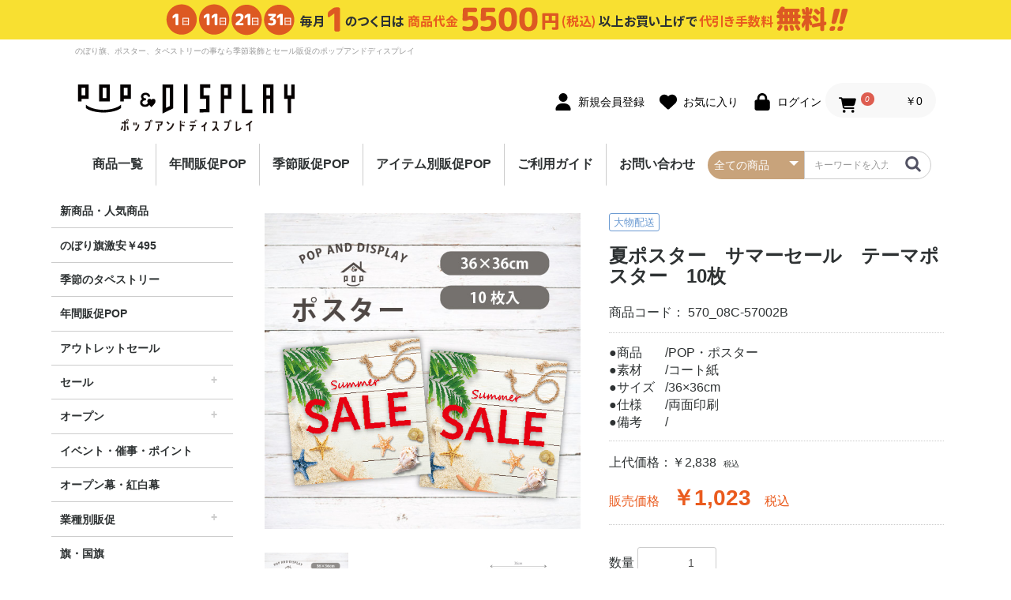

--- FILE ---
content_type: text/html; charset=UTF-8
request_url: https://popanddisplay.com/products/detail/1461
body_size: 16025
content:
<!doctype html>
<html lang="ja">
<head prefix="og: http://ogp.me/ns# fb: http://ogp.me/ns/fb# product: http://ogp.me/ns/product#">
    <meta charset="utf-8">
    <meta name="viewport" content="width=device-width, initial-scale=1, shrink-to-fit=no">
    <meta name="eccube-csrf-token" content="A_dxTMLFmagGeGlC5FD3Eh_JsIsFpkYT19hkYYfFjHk">
    <title>夏ポスター　サマーセール　テーマポスター　10枚 | のぼり旗・ポスターの季節装飾とセール販促用品通販 POP AND DISPLAY</title>
                    <meta name="keywords" content="のぼり,のぼり旗,ポスター,POP,タペストリー,おしゃれ,デザイン,季節装飾,セール販促,店舗装飾,ポップアンドディスプレイ">
                    <link rel="canonical" href="https://popanddisplay.com/products/detail/1461">
<meta name="description" content="夏ポスター　サマーセール　テーマポスター　10枚商品ページ | ポップアンドディスプレイは夏ポスター　サマーセール　テーマポスター　10枚など季節装飾とセール販促用品を最短当日出荷で販売中。">
<meta property="og:type" content="og:product" /><meta property="og:title" content="夏ポスター　サマーセール　テーマポスター　10枚" />
<meta property="og:image" content="https://popanddisplay.com//html/upload/save_image/0319160240_67da6c10ee0ed.jpg" />
<meta property="og:description" content="" />
<meta property="og:url" content="https://popanddisplay.com/products/detail/1461" />
<meta property="product:price:amount" content="1023"/>
<meta property="product:price:currency" content="JPY"/>
<meta property="product:product_link" content="https://popanddisplay.com/products/detail/1461"/>
<meta property="product:retailer_title" content="夏ポスター　サマーセール　テーマポスター　10枚" />
        <link rel="icon" href="/html/user_data/assets/img/common/favicon.ico">
    <link rel="stylesheet" href="https://stackpath.bootstrapcdn.com/bootstrap/3.4.1/css/bootstrap.min.css" integrity="sha384-HSMxcRTRxnN+Bdg0JdbxYKrThecOKuH5zCYotlSAcp1+c8xmyTe9GYg1l9a69psu" crossorigin="anonymous">
    <link rel="stylesheet" href="https://use.fontawesome.com/releases/v5.3.1/css/all.css" integrity="sha384-mzrmE5qonljUremFsqc01SB46JvROS7bZs3IO2EmfFsd15uHvIt+Y8vEf7N7fWAU" crossorigin="anonymous">
    <link rel="stylesheet" href="//cdn.jsdelivr.net/jquery.slick/1.6.0/slick.css">
    <link href="https://cdnjs.cloudflare.com/ajax/libs/lightbox2/2.7.1/css/lightbox.css" rel="stylesheet">
    <link rel="stylesheet" href="/html/template/defaulter/assets/css/style.css">
    <link rel="stylesheet" href="/html/template/defaulter/assets/css/mytheme.css">
        <style>

        .slick-slider {
            margin-bottom: 30px;
        }

        .slick-dots {
            position: absolute;
            bottom: -45px;
            display: block;
            width: 100%;
            padding: 0;
            list-style: none;
            text-align: center;
        }

        .slick-dots li {
            position: relative;
            display: inline-block;
            width: 20px;
            height: 20px;
            margin: 0 5px;
            padding: 0;

            cursor: pointer;
        }

        .slick-dots li button {
            font-size: 0;
            line-height: 0;
            display: block;
            width: 20px;
            height: 20px;
            padding: 5px;
            cursor: pointer;
            color: transparent;
            border: 0;
            outline: none;
            background: transparent;
        }

        .slick-dots li button:hover,
        .slick-dots li button:focus {
            outline: none;
        }

        .slick-dots li button:hover:before,
        .slick-dots li button:focus:before {
            opacity: 1;
        }

        .slick-dots li button:before {
            content: " ";
            line-height: 20px;
            position: absolute;
            top: 0;
            left: 0;
            width: 12px;
            height: 12px;
            text-align: center;
            opacity: .25;
            background-color: black;
            border-radius: 50%;

        }

        .slick-dots li.slick-active button:before {
            opacity: .75;
            background-color: black;
        }

        .slick-dots li button.thumbnail img {
            width: 0;
            height: 0;
        }
        
        .soldout {
            position: relative;
        }
        .soldout::before{
            content: '';
            position: absolute;
            top: 40%;
            right: 0;
            bottom: 40%;
            left: 0;
            background-color: rgba(0,0,0,0.5);
        }
        .sop {
            position: absolute;
            color: white;
            font-size: 120%;
            letter-spacing: 0.2em; 
            top: 50%;
            left: 50%;
            -ms-transform: translate(-50%, -50%);
            -webkit-transform: translate(-50%, -50%);
            transform: translate(-50%, -50%);
            margin:0;
            padding:0;
        }
        .soldout img {
            width: 100%;
        }

    </style>
    <script src="https://code.jquery.com/jquery-3.3.1.min.js" integrity="sha256-FgpCb/KJQlLNfOu91ta32o/NMZxltwRo8QtmkMRdAu8=" crossorigin="anonymous"></script>
    <script>
        $(function() {
            $.ajaxSetup({
                'headers': {
                    'ECCUBE-CSRF-TOKEN': $('meta[name="eccube-csrf-token"]').attr('content')
                }
            });
        });
    </script>
    <script src="https://cdnjs.cloudflare.com/ajax/libs/lightbox2/2.7.1/js/lightbox.min.js" type="text/javascript"></script>
                    <!-- ▼&lt;head&gt;タグマネージャー　全レイアウト対象 -->
            <!-- Google Tag Manager -->
<script>(function(w,d,s,l,i){w[l]=w[l]||[];w[l].push({'gtm.start':
new Date().getTime(),event:'gtm.js'});var f=d.getElementsByTagName(s)[0],
j=d.createElement(s),dl=l!='dataLayer'?'&l='+l:'';j.async=true;j.src=
'https://www.googletagmanager.com/gtm.js?id='+i+dl;f.parentNode.insertBefore(j,f);
})(window,document,'script','dataLayer','GTM-WFW8QJ7');</script>
<!-- End Google Tag Manager -->
        <!-- ▲&lt;head&gt;タグマネージャー　全レイアウト対象 -->

                        <style>
        .ec-productRole__tag.tag_2{
    color: #6c9bd2;    background-color: #FFFFFF;    border-color: #6c9bd2;    }
    </style>

        <link rel="stylesheet" href="/html/user_data/assets/css/customize.css">
</head>
<body id="page_product_detail" class="product_page">
        <!-- ▼&lt;body&gt; Googleタグマネージャー　※全レイアウト対象 -->
            <!-- Google Tag Manager (noscript) -->
<noscript><iframe src="https://www.googletagmanager.com/ns.html?id=GTM-WFW8QJ7"
height="0" width="0" style="display:none;visibility:hidden"></iframe></noscript>
<!-- End Google Tag Manager (noscript) -->
        <!-- ▲&lt;body&gt; Googleタグマネージャー　※全レイアウト対象 -->


<div class="ec-layoutRole">
                <div class="ec-layoutRole__header">
                <!-- ▼ヘッダー　1のつく日は代引き手数料無料デー -->
            <style>
.oneday {
    background-color: #F8E031;
  display: flex;
  justify-content: center; /* 水平方向の中央揃え */
  align-items: center; /* 垂直方向の中央揃え */
    }
</style>
<script type="text/javascript">
/*--------------------------スニペットに関して----------------------------/*
作成:source（ハル）
URL:https://source.sakuraweb.com/
作成日:2018年4月23日
更新日:2022年3月21日
バージョン:1.2.1
注意事項:使用前に必ず同梱の説明書.txtをお読み下さい。
-------------------------------------------------------------------------*/
document.addEventListener("DOMContentLoaded", () => {
    "use strict";
    /*--------------------------ここからユーザー設定--------------------------*/
    //対象のクラス名
    const class_name = "dtimer";
    //対象クラスの領域削除判定(true:false)
    const area_delete = true;
    //再表示時CSS display値※対象クラスの領域削除判定がtrueの場合のみ影響有
    const before_disp = "block";
    //点滅開始終了前時間(設定秒前)
    const flash_time = 600;
    //点滅間隔(設定秒間隔)
    const interval_time = 1;
    /*--------------------------ここまでユーザー設定--------------------------*/
    //スタイルシートをhead内に挿入
    const css = document.createElement("style");
    const keyframes = "\n@keyframes flash { \n" +
                    "  0%{visibility: visible;}\n" +
                    "  50%{visibility: hidden;}\n" +
                    "}\n";
    const rules = document.createTextNode(keyframes);
    css.appendChild(rules);
    document.getElementsByTagName("head")[0].appendChild(css);
    //時分秒を秒変換
    const secondConv = (data) => {
        const h = data.split(":").length > 0 ? (!Number.isNaN(Number(data.split(":")[0])) ? Number(data.split(":")[0]) : 0) : 0;
        const m = data.split(":").length > 1 ? (!Number.isNaN(Number(data.split(":")[1])) ? Number(data.split(":")[1]) : 0) : 0;
        const s = data.split(":").length > 2 ? (!Number.isNaN(Number(data.split(":")[2])) ? Number(data.split(":")[2]) : 0) : 0;
        return (h * 60 + m) * 60 + s;
    };
    //月日を分割
    const dateSplit = (data, select) => {
        if(data.split("/").length = 2){
            if(select === "m"){
                return !Number.isNaN(Number(data.split("/")[0])) ? Number(data.split("/")[0]) : 1;
            }else{
                return !Number.isNaN(Number(data.split("/")[1])) ? Number(data.split("/")[1]) : 1;
            }
        }else{
            return 1;
        }
    }
    //ノード単体に対する設定を行う
    function display(elem, nmonth, nday, nweek, ntime){
        //ノードに設定されている値を取得する
        const data   = elem.dataset;
        const smonth = data.sdate !== undefined ? dateSplit(data.sdate, "m") : 1;
        const emonth = data.edate !== undefined ? dateSplit(data.edate, "m") : 12;
        const sday   = data.sdate !== undefined ? dateSplit(data.sdate, "d") : 1;
        const eday   = data.edate !== undefined ? dateSplit(data.edate, "d") : 31;
        const dday   = data.dday  !== undefined ? data.dday.split(",") : false;
        const week   = data.week  !== undefined ? data.week.split(",") : false;
        const stime  = data.stime !== undefined ? secondConv(data.stime) : 0;
        const etime  = data.etime !== undefined ? secondConv(data.etime) : 86400;
        const flash  = data.flash||false;
        const color  = data.color||false;
        const tag    = elem.tagName;
        //スタイル変更用フラグ
        let show_flg  = false;
        let flash_flg = false;
        let color_flg = false;
        //表示判定
        if((!week || week.includes(nweek)) && (!dday || dday.includes(nday + "")) &&
        (smonth <= nmonth && nmonth <= emonth) && (sday <= nday && nday <= eday) &&
        (stime <= ntime && ntime <= etime)){
            show_flg = true;
            //点滅開始終了前時間判定
            if(etime - ntime < flash_time){
                flash_flg = flash;
                color_flg = color && (/(p|a|span)/i).test(tag);
            }
        }
        //スタイル変更
        const add_style = "flash " + interval_time + "s steps(1) infinite";
        if(area_delete){
            elem.style.display = show_flg ? before_disp : "none";
        }else{
            elem.style.visibility = show_flg ? "visible" : "hidden";
        }
        elem.style.animation = flash_flg ? add_style : "none";
        elem.style.color = color_flg ? color : null;
    }
    //指定したノードリストに対する点灯・点滅設定を行う
    const elem_all = document.querySelectorAll("." + class_name);
    const elems = Array.prototype.slice.call(elem_all,0);
    (function displayAll(){
        const today = new Date();
        const nmonth = today.getMonth() + 1
        const nday   = today.getDate()
        const ntime = secondConv(today.getHours() + ":" + today.getMinutes() + ":" + today.getSeconds());
        const nweek = ["日", "月", "火", "水", "木", "金", "土"][today.getDay()];
        elems.forEach((elem) => display(elem, nmonth, nday, nweek, ntime));
        setTimeout(displayAll, 1000);
    }());
});

</script>
<div class="oneday">
<!--    <a href="https://popanddisplay.com/user_data/20250701"><img class="dtimer" data-dday="1,11,21,31" src="/html/user_data/assets/img/daibiki_free_day.png" alt="1のつく日は代引き手数料無料デー"></a>
<img class="min dtimer" data-dday="1,11,21,31" src="/html/user_data/assets/img/daibiki_free_day_min.png" alt="1のつく日は代引き手数料無料デー">-->
<picture>
  <a href="https://popanddisplay.com/user_data/20250701"><source class="dtimer" data-dday="1,11,21,31"   media="(max-width: 769px)" srcset="/html/user_data/assets/img/daibiki_free_day_min.png">
  <img class="dtimer" data-dday="1,11,21,31" src="/html/user_data/assets/img/daibiki_free_day.png" alt="画像"></a>
</picture></div>

        <!-- ▲ヘッダー　1のつく日は代引き手数料無料デー -->
    <!-- ▼#header　toptitle -->
            <div class="ec-headerNaviRole">
<p style="padding-top: 8px; font-size: 10px; color: #999999;">のぼり旗、ポスター、タペストリーの事なら季節装飾とセール販促のポップアンドディスプレイ</p>
</div>
        <!-- ▲#header　toptitle -->
    <!-- ▼#headerヘッダー(商品検索・ログインナビ・カート) -->
            <div class="ec-headerNaviRole">
    <div class="ec-headerNaviRole__left">
        <div class="ec-headerNaviRole__search">
             <h2>
                    <a href="https://popanddisplay.com/">
                        <img src="/html/user_data/assets/img/logo01.png" alt="POP AND DISPLAY">
                    </a>
                </h2>
        </div>
        <div class="ec-headerRole__navSP">
            
<div class="ec-headerNavSP">
                <img style="width:22px;height:22px" src="/html/template/defaulter/assets/icon/bars-solid.svg" alt="">
</div>
        </div>
    </div>
    <div class="ec-headerNaviRole__right">
        <div class="ec-headerNaviRole__nav">
            
<div class="ec-headerNav">
            <div class="ec-headerNav__item">
            <a href="https://popanddisplay.com/entry">
                <img style="width:22px;height:22px;margin-left:10px" src="/html/template/defaulter/assets/icon/user-solid.svg" alt="">
                <span class="ec-headerNav__itemLink">新規会員登録</span>
            </a>
        </div>
                    <div class="ec-headerNav__item">
                <a href="https://popanddisplay.com/mypage/favorite">
                <img style="width:22px;height:22px;margin-left:10px" src="/html/template/defaulter/assets/icon/heart-solid.svg" alt="">
                    <span class="ec-headerNav__itemLink">お気に入り</span>
                </a>
            </div>
                <div class="ec-headerNav__item">
            <a href="https://popanddisplay.com/mypage/login">
                <img style="width:22px;height:22px;margin-left:10px" src="/html/template/defaulter/assets/icon/lock-solid.svg" alt="">
               <span class="ec-headerNav__itemLink">ログイン</span>
            </a>
        </div>
    </div>
        </div>
        <div class="ec-headerRole__cart">
            <div class="ec-cartNaviWrap">
    <div class="ec-cartNavi">
        <i class="ec-cartNavi__icon">
            <img style="width:22px;height:22px" src="/html/template/defaulter/assets/icon/cart-shopping-solid.svg" alt="">
            <span class="ec-cartNavi__badge">0</span>
        </i>
        <div class="ec-cartNavi__label">
            <div class="ec-cartNavi__price">￥0</div>
        </div>
    </div>
            <div class="ec-cartNaviNull">
            <div class="ec-cartNaviNull__message">
                <p>現在カート内に商品はございません。</p>
            </div>
        </div>
    </div>
        </div>
    </div>
</div>
        <!-- ▲#headerヘッダー(商品検索・ログインナビ・カート) -->
    <!-- ▼#header　PADロゴ -->
            <div class="ec-headerRole logo_sp">
    <div class="ec-headerRole__title">
        <div class="ec-headerTitle">
            <div class="ec-headerTitle__title">
                <h2>
                    <a href="https://popanddisplay.com/">
                        <img src="/html/user_data/assets/img/logo01.png" alt="ポップアンドディスプレイ">
                    </a>
                </h2>
            </div>
        </div>
    </div>
</div>
        <!-- ▲#header　PADロゴ -->
    <!-- ▼#header　カテゴリナビ(PC) -->
            


<div class="ec-categoryNaviRole">
    <div class="ec-itemNav">
        <ul class="ec-itemNav__nav">
            <li><a href="https://popanddisplay.com/products/list" style="border-left:none;">商品一覧</a></li>
                            <li>
                            <a href="https://popanddisplay.com/products/list?category_id=8">
        年間販促POP
    </a>
            <ul>
                            <li>
                            <a href="https://popanddisplay.com/products/list?category_id=146">
        アウトレットセール
    </a>
    
                </li>
                            <li>
                            <a href="https://popanddisplay.com/products/list?category_id=9">
        のぼり旗激安￥495〜
    </a>
            <ul>
                            <li>
                            <a href="https://popanddisplay.com/products/list?category_id=145">
        10枚セット
    </a>
    
                </li>
                            <li>
                            <a href="https://popanddisplay.com/products/list?category_id=144">
        5枚セット
    </a>
    
                </li>
                            <li>
                            <a href="https://popanddisplay.com/products/list?category_id=143">
        1枚（単品）
    </a>
    
                </li>
                    </ul>
    
                </li>
                            <li>
                            <a href="https://popanddisplay.com/products/list?category_id=45">
        セール
    </a>
            <ul>
                            <li>
                            <a href="https://popanddisplay.com/products/list?category_id=50">
        セール・割引
    </a>
            <ul>
                            <li>
                            <a href="https://popanddisplay.com/products/list?category_id=142">
        セールのぼり旗
    </a>
    
                </li>
                            <li>
                            <a href="https://popanddisplay.com/products/list?category_id=137">
        セールポスター
    </a>
    
                </li>
                            <li>
                            <a href="https://popanddisplay.com/products/list?category_id=141">
        セールタペストリー
    </a>
    
                </li>
                            <li>
                            <a href="https://popanddisplay.com/products/list?category_id=139">
        シンプルセール
    </a>
    
                </li>
                            <li>
                            <a href="https://popanddisplay.com/products/list?category_id=140">
        プリズムセール
    </a>
    
                </li>
                    </ul>
    
                </li>
                            <li>
                            <a href="https://popanddisplay.com/products/list?category_id=148">
        割引・値下げ・％OFF
    </a>
    
                </li>
                            <li>
                            <a href="https://popanddisplay.com/products/list?category_id=51">
        創業祭・感謝祭・決算
    </a>
    
                </li>
                            <li>
                            <a href="https://popanddisplay.com/products/list?category_id=149">
        閉店・売り尽くし
    </a>
    
                </li>
                    </ul>
    
                </li>
                            <li>
                            <a href="https://popanddisplay.com/products/list?category_id=46">
        オープン
    </a>
            <ul>
                            <li>
                            <a href="https://popanddisplay.com/products/list?category_id=53">
        オープン・営業中
    </a>
    
                </li>
                            <li>
                            <a href="https://popanddisplay.com/products/list?category_id=54">
        オープニングセール
    </a>
    
                </li>
                            <li>
                            <a href="https://popanddisplay.com/products/list?category_id=55">
        リニューアルオープン
    </a>
    
                </li>
                    </ul>
    
                </li>
                            <li>
                            <a href="https://popanddisplay.com/products/list?category_id=47">
        イベント・催事・ポイント
    </a>
    
                </li>
                            <li>
                            <a href="https://popanddisplay.com/products/list?category_id=48">
        オープン幕・紅白幕
    </a>
    
                </li>
                            <li>
                            <a href="https://popanddisplay.com/products/list?category_id=111">
        業種別販促
    </a>
            <ul>
                            <li>
                            <a href="https://popanddisplay.com/products/list?category_id=113">
        レギュラー・オールシーズン販促
    </a>
    
                </li>
                            <li>
                            <a href="https://popanddisplay.com/products/list?category_id=118">
        ホテル・宿泊販促
    </a>
    
                </li>
                            <li>
                            <a href="https://popanddisplay.com/products/list?category_id=119">
        リサイクル・中古販売販促
    </a>
    
                </li>
                            <li>
                            <a href="https://popanddisplay.com/products/list?category_id=116">
        ドラッグ・薬局販促
    </a>
    
                </li>
                            <li>
                            <a href="https://popanddisplay.com/products/list?category_id=117">
        理美容販促
    </a>
    
                </li>
                            <li>
                            <a href="https://popanddisplay.com/products/list?category_id=115">
        飲食店販促
    </a>
    
                </li>
                            <li>
                            <a href="https://popanddisplay.com/products/list?category_id=114">
        物販・小売店販促
    </a>
    
                </li>
                            <li>
                            <a href="https://popanddisplay.com/products/list?category_id=120">
        不動産・車販促
    </a>
    
                </li>
                    </ul>
    
                </li>
                            <li>
                            <a href="https://popanddisplay.com/products/list?category_id=49">
        旗・国旗
    </a>
    
                </li>
                    </ul>
    
                </li>
                            <li>
                            <a href="https://popanddisplay.com/products/list?category_id=56">
        季節販促POP
    </a>
            <ul>
                            <li>
                            <a href="https://popanddisplay.com/products/list?category_id=57">
        春
    </a>
            <ul>
                            <li>
                            <a href="https://popanddisplay.com/products/list?category_id=61">
        春・スプリング
    </a>
    
                </li>
                            <li>
                            <a href="https://popanddisplay.com/products/list?category_id=62">
        バレンタインデー・ホワイトデー
    </a>
    
                </li>
                            <li>
                            <a href="https://popanddisplay.com/products/list?category_id=63">
        母の日・父の日
    </a>
    
                </li>
                            <li>
                            <a href="https://popanddisplay.com/products/list?category_id=64">
        スプリングセール
    </a>
    
                </li>
                    </ul>
    
                </li>
                            <li>
                            <a href="https://popanddisplay.com/products/list?category_id=58">
        夏
    </a>
            <ul>
                            <li>
                            <a href="https://popanddisplay.com/products/list?category_id=65">
        夏・サマー
    </a>
    
                </li>
                            <li>
                            <a href="https://popanddisplay.com/products/list?category_id=66">
        七夕
    </a>
    
                </li>
                            <li>
                            <a href="https://popanddisplay.com/products/list?category_id=67">
        サマーセール
    </a>
    
                </li>
                    </ul>
    
                </li>
                            <li>
                            <a href="https://popanddisplay.com/products/list?category_id=59">
        秋
    </a>
            <ul>
                            <li>
                            <a href="https://popanddisplay.com/products/list?category_id=68">
        秋・オータム
    </a>
    
                </li>
                            <li>
                            <a href="https://popanddisplay.com/products/list?category_id=69">
        ハロウィン
    </a>
    
                </li>
                            <li>
                            <a href="https://popanddisplay.com/products/list?category_id=70">
        オータムセール
    </a>
    
                </li>
                    </ul>
    
                </li>
                            <li>
                            <a href="https://popanddisplay.com/products/list?category_id=60">
        冬
    </a>
            <ul>
                            <li>
                            <a href="https://popanddisplay.com/products/list?category_id=71">
        冬・ウインター
    </a>
    
                </li>
                            <li>
                            <a href="https://popanddisplay.com/products/list?category_id=72">
        クリスマス
    </a>
    
                </li>
                            <li>
                            <a href="https://popanddisplay.com/products/list?category_id=73">
        歳末・お正月
    </a>
    
                </li>
                            <li>
                            <a href="https://popanddisplay.com/products/list?category_id=74">
        ウインターセール
    </a>
    
                </li>
                    </ul>
    
                </li>
                            <li>
                            <a href="https://popanddisplay.com/products/list?category_id=132">
        定番
    </a>
    
                </li>
                    </ul>
    
                </li>
                            <li>
                            <a href="https://popanddisplay.com/products/list?category_id=75">
        アイテム別販促POP
    </a>
            <ul>
                            <li>
                            <a href="https://popanddisplay.com/products/list?category_id=76">
        のぼり旗
    </a>
            <ul>
                            <li>
                            <a href="https://popanddisplay.com/products/list?category_id=126">
        セールのぼり旗
    </a>
    
                </li>
                            <li>
                            <a href="https://popanddisplay.com/products/list?category_id=92">
        レギュラーのぼり旗
    </a>
    
                </li>
                            <li>
                            <a href="https://popanddisplay.com/products/list?category_id=97">
        ホテル・宿泊のぼり旗
    </a>
    
                </li>
                            <li>
                            <a href="https://popanddisplay.com/products/list?category_id=98">
        リサイクル・中古販売のぼり旗
    </a>
    
                </li>
                            <li>
                            <a href="https://popanddisplay.com/products/list?category_id=95">
        ドラッグ・薬局のぼり旗
    </a>
    
                </li>
                            <li>
                            <a href="https://popanddisplay.com/products/list?category_id=96">
        理美容のぼり旗
    </a>
    
                </li>
                            <li>
                            <a href="https://popanddisplay.com/products/list?category_id=93">
        物販・小売のぼり旗
    </a>
    
                </li>
                            <li>
                            <a href="https://popanddisplay.com/products/list?category_id=94">
        飲食店のぼり旗
    </a>
    
                </li>
                            <li>
                            <a href="https://popanddisplay.com/products/list?category_id=99">
        不動産・車のぼり旗
    </a>
    
                </li>
                            <li>
                            <a href="https://popanddisplay.com/products/list?category_id=129">
        春・スプリングのぼり旗
    </a>
    
                </li>
                            <li>
                            <a href="https://popanddisplay.com/products/list?category_id=130">
        夏・サマーのぼり旗
    </a>
    
                </li>
                            <li>
                            <a href="https://popanddisplay.com/products/list?category_id=109">
        秋・オータムのぼり旗
    </a>
    
                </li>
                            <li>
                            <a href="https://popanddisplay.com/products/list?category_id=110">
        冬・ウィンターのぼり旗
    </a>
    
                </li>
                            <li>
                            <a href="https://popanddisplay.com/products/list?category_id=133">
        ハロウィンのぼり旗
    </a>
    
                </li>
                            <li>
                            <a href="https://popanddisplay.com/products/list?category_id=135">
        クリスマスのぼり旗
    </a>
    
                </li>
                            <li>
                            <a href="https://popanddisplay.com/products/list?category_id=134">
        お正月のぼり旗
    </a>
    
                </li>
                            <li>
                            <a href="https://popanddisplay.com/products/list?category_id=136">
        歳末セールのぼり旗
    </a>
    
                </li>
                    </ul>
    
                </li>
                            <li>
                            <a href="https://popanddisplay.com/products/list?category_id=77">
        ポスター
    </a>
            <ul>
                            <li>
                            <a href="https://popanddisplay.com/products/list?category_id=100">
        パラポスター（横長）
    </a>
    
                </li>
                            <li>
                            <a href="https://popanddisplay.com/products/list?category_id=101">
        テーマポスター（正方形）
    </a>
    
                </li>
                            <li>
                            <a href="https://popanddisplay.com/products/list?category_id=106">
        変形ポスター
    </a>
    
                </li>
                            <li>
                            <a href="https://popanddisplay.com/products/list?category_id=157">
        セール・オープン・販促ポスター
    </a>
    
                </li>
                            <li>
                            <a href="https://popanddisplay.com/products/list?category_id=158">
        春のポスター
    </a>
    
                </li>
                            <li>
                            <a href="https://popanddisplay.com/products/list?category_id=159">
        夏のポスター
    </a>
    
                </li>
                            <li>
                            <a href="https://popanddisplay.com/products/list?category_id=160">
        秋・ハロウィンのポスター
    </a>
    
                </li>
                            <li>
                            <a href="https://popanddisplay.com/products/list?category_id=161">
        冬・お正月・初売りのポスター
    </a>
    
                </li>
                            <li>
                            <a href="https://popanddisplay.com/products/list?category_id=162">
        クリスマスのポスター
    </a>
    
                </li>
                            <li>
                            <a href="https://popanddisplay.com/products/list?category_id=163">
        バレンタイン・ホワイトデーのポスター
    </a>
    
                </li>
                    </ul>
    
                </li>
                            <li>
                            <a href="https://popanddisplay.com/products/list?category_id=79">
        横幕・横断幕
    </a>
    
                </li>
                            <li>
                            <a href="https://popanddisplay.com/products/list?category_id=85">
        ペナント・旗
    </a>
            <ul>
                            <li>
                            <a href="https://popanddisplay.com/products/list?category_id=125">
        ペナント
    </a>
    
                </li>
                            <li>
                            <a href="https://popanddisplay.com/products/list?category_id=124">
        ビッグペナント
    </a>
    
                </li>
                    </ul>
    
                </li>
                            <li>
                            <a href="https://popanddisplay.com/products/list?category_id=83">
        タペストリー
    </a>
            <ul>
                            <li>
                            <a href="https://popanddisplay.com/products/list?category_id=102">
        45cm幅タペストリー
    </a>
    
                </li>
                            <li>
                            <a href="https://popanddisplay.com/products/list?category_id=103">
        60cm幅タペストリー
    </a>
    
                </li>
                            <li>
                            <a href="https://popanddisplay.com/products/list?category_id=104">
        ワイドタペストリー
    </a>
    
                </li>
                            <li>
                            <a href="https://popanddisplay.com/products/list?category_id=105">
        防炎タペストリー（90×180cm）
    </a>
            <ul>
                            <li>
                            <a href="https://popanddisplay.com/products/list?category_id=150">
        春の防炎タペストリー
    </a>
    
                </li>
                            <li>
                            <a href="https://popanddisplay.com/products/list?category_id=151">
        夏の防炎タペストリー
    </a>
    
                </li>
                            <li>
                            <a href="https://popanddisplay.com/products/list?category_id=152">
        秋・ハロウィンの防炎タペストリー
    </a>
    
                </li>
                            <li>
                            <a href="https://popanddisplay.com/products/list?category_id=153">
        冬・クリスマスの防炎タペストリー
    </a>
    
                </li>
                            <li>
                            <a href="https://popanddisplay.com/products/list?category_id=154">
        お正月の防炎タペストリー
    </a>
    
                </li>
                            <li>
                            <a href="https://popanddisplay.com/products/list?category_id=155">
        バレンタインデーの防炎タペストリー
    </a>
    
                </li>
                            <li>
                            <a href="https://popanddisplay.com/products/list?category_id=156">
        セールの防炎タペストリー
    </a>
    
                </li>
                    </ul>
    
                </li>
                    </ul>
    
                </li>
                            <li>
                            <a href="https://popanddisplay.com/products/list?category_id=88">
        シート・幕
    </a>
            <ul>
                            <li>
                            <a href="https://popanddisplay.com/products/list?category_id=80">
        シート・ワゴン幕
    </a>
    
                </li>
                            <li>
                            <a href="https://popanddisplay.com/products/list?category_id=81">
        テーブルクロス
    </a>
    
                </li>
                            <li>
                            <a href="https://popanddisplay.com/products/list?category_id=82">
        デコレーションリボン
    </a>
    
                </li>
                    </ul>
    
                </li>
                            <li>
                            <a href="https://popanddisplay.com/products/list?category_id=86">
        連続ペナント・フラッグガーランド
    </a>
            <ul>
                            <li>
                            <a href="https://popanddisplay.com/products/list?category_id=121">
        連続ペナント
    </a>
    
                </li>
                            <li>
                            <a href="https://popanddisplay.com/products/list?category_id=122">
        フラッグガーランド
    </a>
    
                </li>
                            <li>
                            <a href="https://popanddisplay.com/products/list?category_id=123">
        ウェーブペナント他
    </a>
    
                </li>
                    </ul>
    
                </li>
                            <li>
                            <a href="https://popanddisplay.com/products/list?category_id=78">
        オープン幕・旭光幕
    </a>
    
                </li>
                            <li>
                            <a href="https://popanddisplay.com/products/list?category_id=87">
        紙製POP・ショーカード
    </a>
            <ul>
                            <li>
                            <a href="https://popanddisplay.com/products/list?category_id=138">
        セールPOP
    </a>
    
                </li>
                    </ul>
    
                </li>
                            <li>
                            <a href="https://popanddisplay.com/products/list?category_id=89">
        防炎加工付き商品
    </a>
    
                </li>
                    </ul>
    
                </li>
                        <li><a href="https://popanddisplay.com/guide">ご利用ガイド</a></li>
            <li><a href="https://popanddisplay.com/contact">お問い合わせ</a></li>
            <li style="width:25%;"><div class=s"ec-headerNaviRole__search">
            
<div class="ec-headerSearch">
    <form method="get" class="searchform" action="/products/list">
        <div class="ec-headerSearch__category">
            <div class="ec-select ec-select_search">
                            <select name="category_id" class="category_id"><option value="">全ての商品</option><option value="8">年間販促POP</option><option value="146">　アウトレットセール</option><option value="9">　のぼり旗激安￥495〜</option><option value="145">　　10枚セット</option><option value="144">　　5枚セット</option><option value="143">　　1枚（単品）</option><option value="45">　セール</option><option value="50">　　セール・割引</option><option value="142">　　　セールのぼり旗</option><option value="137">　　　セールポスター</option><option value="141">　　　セールタペストリー</option><option value="139">　　　シンプルセール</option><option value="140">　　　プリズムセール</option><option value="148">　　割引・値下げ・％OFF</option><option value="51">　　創業祭・感謝祭・決算</option><option value="149">　　閉店・売り尽くし</option><option value="46">　オープン</option><option value="53">　　オープン・営業中</option><option value="54">　　オープニングセール</option><option value="55">　　リニューアルオープン</option><option value="47">　イベント・催事・ポイント</option><option value="48">　オープン幕・紅白幕</option><option value="111">　業種別販促</option><option value="113">　　レギュラー・オールシーズン販促</option><option value="118">　　ホテル・宿泊販促</option><option value="119">　　リサイクル・中古販売販促</option><option value="116">　　ドラッグ・薬局販促</option><option value="117">　　理美容販促</option><option value="115">　　飲食店販促</option><option value="114">　　物販・小売店販促</option><option value="120">　　不動産・車販促</option><option value="49">　旗・国旗</option><option value="56">季節販促POP</option><option value="57">　春</option><option value="61">　　春・スプリング</option><option value="62">　　バレンタインデー・ホワイトデー</option><option value="63">　　母の日・父の日</option><option value="64">　　スプリングセール</option><option value="58">　夏</option><option value="65">　　夏・サマー</option><option value="66">　　七夕</option><option value="67">　　サマーセール</option><option value="59">　秋</option><option value="68">　　秋・オータム</option><option value="69">　　ハロウィン</option><option value="70">　　オータムセール</option><option value="60">　冬</option><option value="71">　　冬・ウインター</option><option value="72">　　クリスマス</option><option value="73">　　歳末・お正月</option><option value="74">　　ウインターセール</option><option value="132">　定番</option><option value="75">アイテム別販促POP</option><option value="76">　のぼり旗</option><option value="126">　　セールのぼり旗</option><option value="92">　　レギュラーのぼり旗</option><option value="97">　　ホテル・宿泊のぼり旗</option><option value="98">　　リサイクル・中古販売のぼり旗</option><option value="95">　　ドラッグ・薬局のぼり旗</option><option value="96">　　理美容のぼり旗</option><option value="93">　　物販・小売のぼり旗</option><option value="94">　　飲食店のぼり旗</option><option value="99">　　不動産・車のぼり旗</option><option value="129">　　春・スプリングのぼり旗</option><option value="130">　　夏・サマーのぼり旗</option><option value="109">　　秋・オータムのぼり旗</option><option value="110">　　冬・ウィンターのぼり旗</option><option value="133">　　ハロウィンのぼり旗</option><option value="135">　　クリスマスのぼり旗</option><option value="134">　　お正月のぼり旗</option><option value="136">　　歳末セールのぼり旗</option><option value="77">　ポスター</option><option value="100">　　パラポスター（横長）</option><option value="101">　　テーマポスター（正方形）</option><option value="106">　　変形ポスター</option><option value="157">　　セール・オープン・販促ポスター</option><option value="158">　　春のポスター</option><option value="159">　　夏のポスター</option><option value="160">　　秋・ハロウィンのポスター</option><option value="161">　　冬・お正月・初売りのポスター</option><option value="162">　　クリスマスのポスター</option><option value="163">　　バレンタイン・ホワイトデーのポスター</option><option value="79">　横幕・横断幕</option><option value="85">　ペナント・旗</option><option value="125">　　ペナント</option><option value="124">　　ビッグペナント</option><option value="83">　タペストリー</option><option value="102">　　45cm幅タペストリー</option><option value="103">　　60cm幅タペストリー</option><option value="104">　　ワイドタペストリー</option><option value="105">　　防炎タペストリー（90×180cm）</option><option value="150">　　　春の防炎タペストリー</option><option value="151">　　　夏の防炎タペストリー</option><option value="152">　　　秋・ハロウィンの防炎タペストリー</option><option value="153">　　　冬・クリスマスの防炎タペストリー</option><option value="154">　　　お正月の防炎タペストリー</option><option value="155">　　　バレンタインデーの防炎タペストリー</option><option value="156">　　　セールの防炎タペストリー</option><option value="88">　シート・幕</option><option value="80">　　シート・ワゴン幕</option><option value="81">　　テーブルクロス</option><option value="82">　　デコレーションリボン</option><option value="86">　連続ペナント・フラッグガーランド</option><option value="121">　　連続ペナント</option><option value="122">　　フラッグガーランド</option><option value="123">　　ウェーブペナント他</option><option value="78">　オープン幕・旭光幕</option><option value="87">　紙製POP・ショーカード</option><option value="138">　　セールPOP</option><option value="89">　防炎加工付き商品</option></select>
    
            </div>
        </div>
        <div class="ec-headerSearch__keyword">
            <div class="ec-input">
                <input type="search" name="name" maxlength="50" class="search-name" placeholder="キーワードを入力" />
                <button class="ec-headerSearch__keywordBtn" type="submit">
                    <div class="ec-icon">
                        <img src="/html/template/defaulter/assets/icon/search-dark.svg" alt="">
                    </div>
                </button>
            </div>
        </div>
    </form>
</div>
        </div></li>
        </ul>
    </div>
</div>
        <!-- ▲#header　カテゴリナビ(PC) -->

        </div>
    
        
    <div class="ec-layoutRole__contents">
                            <div class="ec-layoutRole__left">
                    <!-- ▼カテゴリ（PC左） -->
            <div class="ec-categoryNaviRoles">
    <div class="ec-itemNav__navs_box">
      <a href="https://popanddisplay.com/user_data/pickup">新商品・人気商品</a>
      <a href="https://popanddisplay.com/products/list?category_id=9">のぼり旗激安￥495</a>
      <a href="https://popanddisplay.com/products/list?category_id=105">季節のタペストリー</a>
      <a href="https://popanddisplay.com/products/list?category_id=8">年間販促POP</a>
      <a href="https://popanddisplay.com/products/list?category_id=146">アウトレットセール</a>
    </div>
    <div class="ec-itemNav__navs">
      <label for="nav1">セール</label>
      <input type="checkbox" id="nav1">
      <ul>          
        <li><strong><a href="https://popanddisplay.com/products/list?category_id=45">すべてのセール販促POP</a></strong></li>
        <li><a href="https://popanddisplay.com/products/list?category_id=50">セール・割引</a></li>
        <li><a href="https://popanddisplay.com/products/list?category_id=142">∟セールのぼり旗</a></li>
        <li><a href="https://popanddisplay.com/products/list?category_id=137">∟セールポスター</a></li>
        <li><a href="https://popanddisplay.com/products/list?category_id=141">∟セールタペストリー</a></li>
        <li><a href="https://popanddisplay.com/products/list?category_id=139">∟シンプルセール</a></li>
        <li><a href="https://popanddisplay.com/products/list?category_id=140">∟プリズムセール</a></li>
        <li><a href="https://popanddisplay.com/products/list?category_id=148">割引・値下げ・ＯＦＦ</a></li>
        <li><a href="https://popanddisplay.com/products/list?category_id=51">創業祭・感謝祭・決算</a></li>
        <li><a href="https://popanddisplay.com/products/list?category_id=149">閉店・売り尽くし</a></li>
      </ul>
      <label for="nav2">オープン</label>
      <input type="checkbox" id="nav2">
      <ul>
        <li><strong><a href="https://popanddisplay.com/products/list?category_id=46">すべてのオープン販促POP</a></strong></li>
        <li><a href="https://popanddisplay.com/products/list?category_id=53">オープン・営業中</a></li>
        <li><a href="https://popanddisplay.com/products/list?category_id=54">オープニングセール</a></li>
        <li><a href="https://popanddisplay.com/products/list?category_id=55">リニューアルオープン</a></li>
      </ul>
    </div>
    <div class="ec-itemNav__navs_box">
      <a href="https://popanddisplay.com/products/list?category_id=47">イベント・催事・ポイント</a>
      <a href="https://popanddisplay.com/products/list?category_id=48">オープン幕・紅白幕</a>
    </div>
    <div class="ec-itemNav__navs">
      <label for="nav3">業種別販促</label>
      <input type="checkbox" id="nav3">
      <ul>
        <li><strong><a href="https://popanddisplay.com/products/list?category_id=111">すべての業界別販促POP</a></strong></li>
        <li><a href="https://popanddisplay.com/products/list?category_id=113">レギュラー・オールシーズン販促</a></li>
        <li><a href="https://popanddisplay.com/products/list?category_id=118">ホテル・宿泊販促</a></li>
        <li><a href="https://popanddisplay.com/products/list?category_id=119">リサイクル・中古販売販促</a></li>
        <li><a href="https://popanddisplay.com/products/list?category_id=116">ドラッグ薬局・薬局販促</a></li>
        <li><a href="https://popanddisplay.com/products/list?category_id=117">理美容販促</a></li>
        <li><a href="https://popanddisplay.com/products/list?category_id=115">飲食店販促</a></li>
        <li><a href="https://popanddisplay.com/products/list?category_id=114">物販・小売店販促</a></li>
        <li><a href="https://popanddisplay.com/products/list?category_id=120">不動産・車販促</a></li>
      </ul>
    </div>
    <div class="ec-itemNav__navs_box">
    <a href="https://popanddisplay.com/products/list?category_id=49">旗・国旗</a>
    <a href="https://popanddisplay.com/products/list?category_id=56">季節販促POP</a>
    </div>
    <div class="ec-itemNav__navs">
      <label for="nav4">春</label>
      <input type="checkbox" id="nav4">
      <ul>
        <li><strong><a href="https://popanddisplay.com/products/list?category_id=57">すべての春の販促POP</a></strong></li>
        <li><a href="https://popanddisplay.com/products/list?category_id=61">春・スプリング</a></li>
        <li><a href="https://popanddisplay.com/products/list?category_id=62">バレンタインデー・ホワイトデー</a></li>
        <li><a href="https://popanddisplay.com/products/list?category_id=63">母の日・父の日</a></li>
        <li><a href="https://popanddisplay.com/products/list?category_id=64">スプリングセール</a></li>
      </ul>
      <label for="nav5">夏</label>
      <input type="checkbox" id="nav5">
      <ul>
        <li><strong><a href="https://popanddisplay.com/products/list?category_id=58">すべての夏の販促POP</a></strong></li>
        <li><a href="https://popanddisplay.com/products/list?category_id=65">夏・サマー</a></li>
        <li><a href="https://popanddisplay.com/products/list?category_id=66">七夕</a></li>
        <li><a href="https://popanddisplay.com/products/list?category_id=67">サマーセール</a></li>
      </ul>
      <label for="nav6">秋</label>
      <input type="checkbox" id="nav6">
      <ul>
        <li><strong><a href="https://popanddisplay.com/products/list?category_id=59">すべての秋の販促POP</a></strong></li>
        <li><a href="https://popanddisplay.com/products/list?category_id=68">秋・オータム</a></li>
        <li><a href="https://popanddisplay.com/products/list?category_id=69">ハロウィン</a></li>
        <li><a href="https://popanddisplay.com/products/list?category_id=70">オータムセール</a></li>
      </ul>
      <label for="nav7">冬</label>
      <input type="checkbox" id="nav7">
      <ul>
        <li><strong><a href="https://popanddisplay.com/products/list?category_id=60">すべての冬の販促POP</a></strong></li>
        <li><a href="https://popanddisplay.com/products/list?category_id=71">冬・ウィンター</a></li>
        <li><a href="https://popanddisplay.com/products/list?category_id=72">クリスマス</a></li>
        <li><a href="https://popanddisplay.com/products/list?category_id=73">歳末・お正月</a></li>
        <li><a href="https://popanddisplay.com/products/list?category_id=74">ウィンターセール</a></li>
      </ul>
    </div>
    <div class="ec-itemNav__navs_box">
      <a href="https://popanddisplay.com/products/list?category_id=75">アイテム別販促POP</a>
    </div>
    <div class="ec-itemNav__navs">
      <label for="nav8">のぼり旗</label>
      <input type="checkbox" id="nav8">
      <ul>
        <li><strong><a href="https://popanddisplay.com/products/list?category_id=76">すべてののぼり旗</a></strong></li>
        <li><a href="https://popanddisplay.com/products/list?category_id=126">セールのぼり旗</a></li>
        <li><a href="https://popanddisplay.com/products/list?category_id=92">レギュラーのぼり旗</a></li>
        <li><a href="https://popanddisplay.com/products/list?category_id=97">ホテルのぼり旗</a></li>
        <li><a href="https://popanddisplay.com/products/list?category_id=98">リサイクルのぼり旗</a></li>
        <li><a href="https://popanddisplay.com/products/list?category_id=95">ドラッグ薬局のぼり旗</a></li>
        <li><a href="https://popanddisplay.com/products/list?category_id=96">美容のぼり旗</a></li>
        <li><a href="https://popanddisplay.com/products/list?category_id=93">物販のぼり旗</a></li>
        <li><a href="https://popanddisplay.com/products/list?category_id=94">飲食のぼり旗</a></li>
        <li><a href="https://popanddisplay.com/products/list?category_id=99">不動産・車のぼり旗</a></li>
        <li><a href="https://popanddisplay.com/products/list?category_id=129">春のぼり旗</a></li>
        <li><a href="https://popanddisplay.com/products/list?category_id=130">夏のぼり旗</a></li>
        <li><a href="https://popanddisplay.com/products/list?category_id=109">秋のぼり旗</a></li>
        <li><a href="https://popanddisplay.com/products/list?category_id=110">冬のぼり旗</a></li>
        <li><a href="https://popanddisplay.com/products/list?category_id=133">ハロウィンのぼり旗</a></li>
      </ul>
    </div>
    <div class="ec-itemNav__navs">
      <label for="nav9">ポスター</label>
      <input type="checkbox" id="nav9">
      <ul>
        <li><strong><a href="https://popanddisplay.com/products/list?category_id=77">すべてのポスター</a></strong></li>
        <li><a href="https://popanddisplay.com/products/list?category_id=100">パラポスター（横長）</a></li>
        <li><a href="https://popanddisplay.com/products/list?category_id=101">テーマポスター（正方形）</a></li>
        <li><a href="https://popanddisplay.com/products/list?category_id=106">変形ポスター</a></li>
        <li><a href="https://popanddisplay.com/products/list?category_id=157">セールポスター</a></li>
        <li>▽季節から選ぶ</li>
        <li><a href="https://popanddisplay.com/products/list?category_id=158">∟春ポスター</a></li>
        <li><a href="https://popanddisplay.com/products/list?category_id=159">∟夏ポスター</a></li>
        <li><a href="https://popanddisplay.com/products/list?category_id=160">∟秋・ハロウィンポスター</a></li>
        <li><a href="https://popanddisplay.com/products/list?category_id=161">∟冬・お正月・初売りポスター</a></li>
        <li><a href="https://popanddisplay.com/products/list?category_id=162">∟クリスマスポスター</a></li>
        <li><a href="https://popanddisplay.com/products/list?category_id=163">∟バレンタインポスター</a></li>
       </ul>
    </div>
    <div class="ec-itemNav__navs_box">
      <a href="https://popanddisplay.com/products/list?category_id=79">横幕・横断幕</a>
    </div>
    <div class="ec-itemNav__navs">
      <label for="nav10">タペストリー</label>
      <input type="checkbox" id="nav10">
      <ul>
        <li><strong><a href="https://popanddisplay.com/products/list?category_id=83">すべてのタペストリー</a></strong></li>
        <li><a href="https://popanddisplay.com/products/list?category_id=105">防炎加工タペストリー（90×180cm）</a></li>
        <li><a href="https://popanddisplay.com/products/list?category_id=150">∟春タペストリー</a></li>
        <li><a href="https://popanddisplay.com/products/list?category_id=151">∟夏タペストリー</a></li>
        <li><a href="https://popanddisplay.com/products/list?category_id=152">∟秋・ハロウィンタペストリー</a></li>
        <li><a href="https://popanddisplay.com/products/list?category_id=153">∟冬・クリスマスタペストリー</a></li>
        <li><a href="https://popanddisplay.com/products/list?category_id=154">∟お正月タペストリー</a></li>
        <li><a href="https://popanddisplay.com/products/list?category_id=155">∟バレンタインデータペストリー</a></li>
        <li><a href="https://popanddisplay.com/products/list?category_id=103">60cm幅タペストリー</a></li>
        <li><a href="https://popanddisplay.com/products/list?category_id=102">45cm幅タペストリー</a></li>
        <li><a href="https://popanddisplay.com/products/list?category_id=104">ワイドタペストリー</a></li>
      </ul>
    </div>
    <div class="ec-itemNav__navs">
      <label for="nav11">ペナント・旗</label>
      <input type="checkbox" id="nav11">
      <ul>
        <li><strong><a href="https://popanddisplay.com/products/list?category_id=85">すべてのペナント・旗</a></strong></li>
        <li><a href="https://popanddisplay.com/products/list?category_id=125">ペナント</a></li>
        <li><a href="https://popanddisplay.com/products/list?category_id=124">ビッグペナント</a></li>
      </ul>
    </div>
    <div class="ec-itemNav__navs">
      <label for="nav12">連旗・フラッグガーランド</label>
      <input type="checkbox" id="nav12">
      <ul>
        <li><strong><a href="https://popanddisplay.com/products/list?category_id=86">すべての連旗・フラッグ</a></strong></li>
        <li><a href="https://popanddisplay.com/products/list?category_id=121">連続ペナント</a></li>
        <li><a href="https://popanddisplay.com/products/list?category_id=122">フラッグガーランド</a></li>
        <li><a href="https://popanddisplay.com/products/list?category_id=123">ウェーブペナント他</a></li>
      </ul>
    </div>
    <div class="ec-itemNav__navs">
      <label for="nav13">シート・幕</label>
      <input type="checkbox" id="nav13">
      <ul>
        <li><strong><a href="https://popanddisplay.com/products/list?category_id=88">すべてのシート・幕</a></strong></li>
        <li><a href="https://popanddisplay.com/products/list?category_id=80">シート・ワゴン幕</a></li>
        <li><a href="https://popanddisplay.com/products/list?category_id=81">テーブルクロス</a></li>
        <li><a href="https://popanddisplay.com/products/list?category_id=82">デコレーションリボン</a></li>
      </ul>
    </div>
    <div class="ec-itemNav__navs_box">
      <a href="https://popanddisplay.com/products/list?category_id=78">オープン幕・旭光幕</a>
      <a href="https://popanddisplay.com/products/list?category_id=89">防炎加工</a>
    </div>
    <div class="ec-itemNav__navs">
      <label for="nav14">紙製販促POP</label>
      <input type="checkbox" id="nav14">
      <ul>
        <li><strong><a href="https://popanddisplay.com/products/list?category_id=87">すべての紙製販促POP</a></strong></li>
        <li><a href="https://popanddisplay.com/products/list?category_id=138">セールPOP</a></li>
      </ul>
    </div>
</div>

<div class="navsub">
<p class="navsub_p">特集コラム</p>
<ul class="navsub_list">
    <li><a href="https://popanddisplay.com/user_data/gekiyasunobori">激安のぼり旗</a></li>
    <li><a href="https://popanddisplay.com/user_data/poster01">パラポスター</a></li>
    <li><a href="https://popanddisplay.com/user_data/poster02">テーマポスター</a></li>
    <li><a href="https://popanddisplay.com/user_data/207openmaku">オープン幕の販促</a></li>
</ul>
<ul class="navsub_list">
    <li><a href="https://popanddisplay.com/user_data/nippon">日の丸・応援セール・がんばろう日本のぼり</a></li>
</ul>
<p class="navsub_p">セール販促特集</p>
<ul class="navsub_list">
    <li><a href="https://popanddisplay.com/user_data/salepop">セールPOP特集</a></li>
    <li><a href="https://popanddisplay.com/user_data/salehansoku">セール販促特集</a></li>
    <li><a href="https://popanddisplay.com/user_data/supermarketsalehansoku">スーパー・小売店販促特集</a></li>
</ul>
<p class="navsub_p">クリスマスの装飾特集</p>
<ul class="navsub_list">
    <li><a href="https://popanddisplay.com/user_data/soushokuchristmastapestry">クリスマスタペストリー特集</a></li>
</ul>
<p class="navsub_p">ハロウィンの販促特集</p>
<ul class="navsub_list">
    <li><a href="https://popanddisplay.com/user_data/halloweennobori">ハロウィンのぼり旗特集</a></li>
    <li><a href="https://popanddisplay.com/user_data/halloweenflaggarland">ハロウィンフラッグガーランド特集</a></li>
</ul>
<p class="navsub_p">春の販促特集</p>
<ul class="navsub_list">
    <li><a href="https://popanddisplay.com/user_data/hahanohipop">母の日POP特集</a></li>
</ul>
<p class="navsub_p">夏の販促特集</p>
<ul class="navsub_list">
    <li><a href="https://popanddisplay.com/user_data/summersale">夏のセール販促特集</a></li>
    <li><a href="https://popanddisplay.com/user_data/summerhansoku">夏の販促特集</a></li>
    <li><a href="https://popanddisplay.com/user_data/summer_event">夏のイベント別販促</a></li>
    <li><a href="https://popanddisplay.com/user_data/summersalenobori">夏セールのぼり旗特集</a></li>
    <li><a href="https://popanddisplay.com/user_data/summerflaggarland">夏フラッグガーランド特集</a></li>
</ul>
<p class="navsub_p">販促用品コラム</p>
<ul class="navsub_list">
    <li><a href="https://popanddisplay.com/user_data/hansoku_nobori">のぼり旗の基本</a></li>
</ul>
</div>


<div class="navsub">
<p class="navsub_p">オンラインショップのご案内</p>
<ul class="navsub_list">
    <li><a href="https://popanddisplay.com/guide">ご利用ガイド</a></li>
    <li><a href="https://popanddisplay.com/help/tradelaw">運営会社</a></li>
     <li><a href="https://popanddisplay.com/contact">お問い合わせ</a></li>
</ul>
</div>
        <!-- ▲カテゴリ（PC左） -->

            </div>
        
                                    
        <div class="ec-layoutRole__mainWithColumn">
                                        <div class="ec-layoutRole__mainTop">
                        <!-- ▼商品詳細　画像と記事（上） -->
            <div class="topmainpkizi mystyle__mt16 mystyle__mb8">
<div class="ec-role">
<div class="ec-categoryRole__listItem topmainpkizi__ja">







</div>
</div>
</div>
        <!-- ▲商品詳細　画像と記事（上） -->

                </div>
            
                            <div class="ec-productRole">
        <div class="ec-grid2">
            <div class="ec-grid2__cell">
                <div class="ec-sliderItemRole">
                    <div class="item_visual">
                                                
                        
                            <div class="slide-item"><a href="/html/upload/save_image/0319160240_67da6c10ee0ed.jpg" data-lightbox="up" data-title="夏ポスター　サマーセール　テーマポスター　10枚拡大画像"><img src="/html/upload/save_image/0319160240_67da6c10ee0ed.jpg" alt="夏ポスター　サマーセール　テーマポスター　10枚"></a></div>
                            
                            
                                                
                        
                            <div class="slide-item"><a href="/html/upload/save_image/0319160243_67da6c132a164.jpg" data-lightbox="up" data-title="夏ポスター　サマーセール　テーマポスター　10枚拡大画像"><img src="/html/upload/save_image/0319160243_67da6c132a164.jpg" alt="夏ポスター　サマーセール　テーマポスター　10枚"></a></div>
                            
                            
                                                
                        
                            <div class="slide-item"><a href="/html/upload/save_image/0403165637_642a86b57e502.jpg" data-lightbox="up" data-title="夏ポスター　サマーセール　テーマポスター　10枚拡大画像"><img src="/html/upload/save_image/0403165637_642a86b57e502.jpg" alt="夏ポスター　サマーセール　テーマポスター　10枚"></a></div>
                            
                            
                                                
                        
                            <div class="slide-item"><a href="/html/upload/save_image/0319160230_67da6c0660af9.jpg" data-lightbox="up" data-title="夏ポスター　サマーセール　テーマポスター　10枚拡大画像"><img src="/html/upload/save_image/0319160230_67da6c0660af9.jpg" alt="夏ポスター　サマーセール　テーマポスター　10枚"></a></div>
                            
                            
                                                
                        
                            <div class="slide-item"><a href="/html/upload/save_image/0319160232_67da6c083808c.jpg" data-lightbox="up" data-title="夏ポスター　サマーセール　テーマポスター　10枚拡大画像"><img src="/html/upload/save_image/0319160232_67da6c083808c.jpg" alt="夏ポスター　サマーセール　テーマポスター　10枚"></a></div>
                            
                            
                                            </div>
                    <div class="item_nav">
                                                    <div class="slideThumb" data-index="0"><img src="/html/upload/save_image/0319160240_67da6c10ee0ed.jpg" alt="夏ポスター　サマーセール　テーマポスター　10枚"></div>
                                                    <div class="slideThumb" data-index="1"><img src="/html/upload/save_image/0319160243_67da6c132a164.jpg" alt="夏ポスター　サマーセール　テーマポスター　10枚"></div>
                                                    <div class="slideThumb" data-index="2"><img src="/html/upload/save_image/0403165637_642a86b57e502.jpg" alt="夏ポスター　サマーセール　テーマポスター　10枚"></div>
                                                    <div class="slideThumb" data-index="3"><img src="/html/upload/save_image/0319160230_67da6c0660af9.jpg" alt="夏ポスター　サマーセール　テーマポスター　10枚"></div>
                                                    <div class="slideThumb" data-index="4"><img src="/html/upload/save_image/0319160232_67da6c083808c.jpg" alt="夏ポスター　サマーセール　テーマポスター　10枚"></div>
                                            </div>
                </div>
            </div>
            <div class="ec-grid2__cell">
                <div class="ec-productRole__profile">
                                        <ul class="ec-productRole__tags">
                                                    <li class="ec-productRole__tag tag_2">大物配送</li>
                                            </ul>
                                        <div class="ec-productRole__title">
                        <h1 class="ec-headingTitle">夏ポスター　サマーセール　テーマポスター　10枚</h1>
                    </div>
                                                                <div class="ec-productRole__code">
                            商品コード： <span class="product-code-default">570_08C-57002B</span>
                        </div>
                                                            <div class="ec-productRole__description"><div class="product"><dl><dt>●商品</dt><dd>POP・ポスター</dd><dt>●素材</dt><dd>コート紙</dd><dt>●サイズ</dt><dd>36×36cm</dd><dt>●仕様</dt><dd>両面印刷</dd><dt>●備考</dt><dd></dd></dl></div>
                    </div>
                                                                                            <span class="ec-productRole__priceRegularPrice">上代価格：<span style="text-decoration: line-through 3px solid #EA5B1E;">￥2,838</span></span>
                            <span class="ec-productRole__priceRegularTax">税込</span>
                                                                                    <div class="ec-productRole__price mystyle__mb14">
                                                    <div class="ec-price">
                                <span class="ec-price__tax">販売価格</span>
                                <span class="ec-price__price">￥1,023</span>
                                <span class="ec-price__tax">税込</span>
                            </div>
                                                
                    </div>
                    <form action="https://popanddisplay.com/products/add_cart/1461" method="post" id="form1" name="form1">
                                                    <div class="ec-productRole__actions">
                                                                <div class="ec-numberInput"><span>数量</span>
                                    <input type="number" id="quantity" name="quantity" required="required" min="1" maxlength="9" class="form-control" value="1" />
                                    
                                </div>
                                                            </div>
                            <div class="ec-productRole__btn">
                                <button type="submit" class="ec-blockBtn--action add-cart">
                                    カートに入れる
                                </button>
                            </div>
                                                <input type="hidden" id="product_id" name="product_id" value="1461" /><input type="hidden" id="ProductClass" name="ProductClass" value="1602" /><input type="hidden" id="_token" name="_token" value="Dg-c5LbP4RN7riohvAElffdJgc5C8rTlyWWA388tDFc" />
                    </form>
                    <div class="ec-modal">
                        <div class="ec-modal-overlay">
                            <div class="ec-modal-wrap">
                                <span class="ec-modal-close"><span class="ec-icon"><img src="/html/template/defaulter/assets/icon/cross-dark.svg" alt=""/></span></span>
                                <div id="ec-modal-header" class="text-center">カートに追加しました。</div>
                                <div class="ec-modal-box">
                                    <div class="ec-role">
                                        <span class="ec-inlineBtn--cancel">お買い物を続ける</span>
                                        <a href="https://popanddisplay.com/cart" class="ec-inlineBtn--action">カートへ進む</a>
                                    </div>
                                </div>
                            </div>
                        </div>
                    </div>
                                            <form action="https://popanddisplay.com/products/add_favorite/1461" method="post">
                            <div class="ec-productRole__btn">
                                                                    <button type="submit" id="favorite" class="ec-blockBtn--cancel ec-blockBtn--favor">
                                        お気に入りに追加
                                    </button>
                                                            </div>
                        </form>
                                    </div>
            </div>
        </div>
                                                <div class="ec-productRole__description_free">
                    <p>夏のセールを爽やかに彩るサマーセールシリーズ</p>
                    </div>
                                                                        <div class="ec-productRole__category">
                            <div>関連カテゴリ</div>
                                                            <ul>
                                    <li>
                                                                                    <a href="https://popanddisplay.com/products/list?category_id=56">季節販促POP</a>                                            <span>＞</span>                                            <a href="https://popanddisplay.com/products/list?category_id=58">夏</a>                                            <span>＞</span>                                            <a href="https://popanddisplay.com/products/list?category_id=67">サマーセール</a>                                    </li>
                                </ul>
                                                            <ul>
                                    <li>
                                                                                    <a href="https://popanddisplay.com/products/list?category_id=75">アイテム別販促POP</a>                                            <span>＞</span>                                            <a href="https://popanddisplay.com/products/list?category_id=77">ポスター</a>                                            <span>＞</span>                                            <a href="https://popanddisplay.com/products/list?category_id=101">テーマポスター（正方形）</a>                                    </li>
                                </ul>
                                                            <ul>
                                    <li>
                                                                                    <a href="https://popanddisplay.com/products/list?category_id=75">アイテム別販促POP</a>                                            <span>＞</span>                                            <a href="https://popanddisplay.com/products/list?category_id=77">ポスター</a>                                            <span>＞</span>                                            <a href="https://popanddisplay.com/products/list?category_id=159">夏のポスター</a>                                    </li>
                                </ul>
                                                    </div>
                        </div>

                                        <div class="ec-layoutRole__mainBottom">
                        <!-- ▼商品詳細　画像と記事（下） -->
            <div class="topmainpkizi mystyle__mt16 mystyle__mb8">
<div class="ec-role">
<div class="ec-categoryRole__listItem topmainpkizi__ja">







</div>
</div>
</div>
        <!-- ▲商品詳細　画像と記事（下） -->
    <!-- ▼商品詳細カテゴリ一覧　最近チェックした商品 -->
                <div class="ec-role">
        <div class="ec-checkProductRole">
            <div class="ec-secHeading">
    <div class="ec-secHeading">
        <span class="ec-secHeading__en">最近チェックした商品 </span>
        <span class="ec-secHeading__line"></span>
        <span class="ec-secHeading__ja">Recently Viewed Products</span>
    </div>
                <!--<span class="ec-secHeading__en">CHECK PRODUCTS</span>
                <span class="ec-secHeading__line"></span>
                <span class="ec-secHeading__ja">最近チェックした商品</span>-->
            </div>
            <div>
                <div class="ec-checkProductItemRole__list">
                                            <div class="ec-checkProductRole__listItem">
                            <a href="https://popanddisplay.com/products/detail/1461" class="item_photo">
                                <img src="/html/upload/save_image/0319160240_67da6c10ee0ed.jpg">
                                <p class="ec-checkProductRole__listItemTitle">夏ポスター　サマーセール　テーマポスター　10枚</p>
                            </a>
                        </div>
                                    </div>
            </div>
        </div>
    </div>

    <style type="text/css">

        .ec-checkProductRole{
            padding: 10px 0 0;}

        .ec-checkProductItemRole__list {
            display: -ms-flexbox;
            display: flex;
            -ms-flex-wrap: wrap;
            flex-wrap: wrap; }
        .ec-checkProductRole__listItem{
            margin-bottom: 4%;
            width: 48%;
            height: auto; }
        .ec-checkProductRole__listItem:nth-child(odd) {
            margin-right: 4%; }
        .ec-checkProductRole__listItemTitle {
            margin: 8px 0;
            font-size: 14px;
            font-weight: bold;
            color: black; }

        .ec-checkProductRole{
            padding: 20px 0;
        }

        .ec-checkProductItemRole__list{
            -ms-flex-wrap: nowrap;
            flex-wrap: nowrap;
        }

        .ec-checkProductRole__listItem{
            margin-bottom: 10px;
            width: calc(100% / 4);
        }

        .ec-checkProductRole__listItem:not(:last-of-type){
            margin-right: 20px;
        }

        .ec-checkProductRole__listItemTitle:nth-child(odd){
            margin-right: 20px;
        }
    </style>

        <!-- ▲商品詳細カテゴリ一覧　最近チェックした商品 -->
    <!-- ▼商品詳細　バナー01 -->
            <div class="ec-role">
        <div class="flex-container02">
        <div class="flex-item"><img src="/html/user_data/assets/img/img_info_m_same_day_shipping.png" alt="最短当日出荷"></div>
        <div class="flex-item"><a href="https://popanddisplay.com/guide#letterpack"><img src="/html/user_data/assets/img/img_info_m_letter_pack_plus.png" alt="ご利用ガイド"></a></div>
        <div class="flex-item"><a href="https://popanddisplay.com/user_data/20250701"><img src="/html/user_data/assets/img/img_info_m_daibiki_free_day.png" alt="ご利用ガイド"></a></div>
    </div>
</div>
        <!-- ▲商品詳細　バナー01 -->

                </div>
                    </div>

                    </div>

        
                <div class="ec-layoutRole__footer">
                <!-- ▼フッター　ご利用ガイド -->
            <div class="ec-categoryRole guide mystyle__mt40">
    <div class="ec-role">
        <div class="ec-secHeading">
            <span class="ec-secHeading__en">GUIDE</span>
            <span class="ec-secHeading__line"></span>
            <span class="ec-secHeading__ja">ご利用ガイド</span>
        </div>
        
        <div class="ec-categoryRole__list">
            <div class="ec-categoryRole__listItem">
                <p class="guide__en">営業日</p>
                <p class="guide__ja ">営業日：平日（9時～17時）</p>
                <p class="guide__ja ">休業日：土・日・祝日・年末年始・お盆休み</p>
                </div>
                
            <div class="ec-categoryRole__listItem">
                <p class="guide__en">お問い合わせについて</p>
                <div class="tel">
                <p class="tel__en"><a href="https://popanddisplay.com/contact">お問い合わせフォームはこちら</a></p>
                </div>
                <p class="guide__ja ">お問い合わせについてはお電話またはお問い合わせフォーム（24時間受付）をご利用ください。</p>
            </div>

            <div class="ec-categoryRole__listItem">
                <p class="guide__en">お電話でのお問い合わせは</p>
                <div class="tel">
                <p class="tel__en">TEL：06-6466-2121</p>
                </div>
                <p class="guide__ja ">営業時間平日：9時～17時00分</p>
                <p class="guide__ja ">休業日：土・日・祝日・年末年始・お盆休み</p>
            </div>
        </div>
        
    </div>
</div>
        <!-- ▲フッター　ご利用ガイド -->
    <!-- ▼フッター -->
            <div class="ec-footerRole">
    <div class="ec-footerRole__inner">
        <ul class="ec-footerNavi">
            <li class="ec-footerNavi__link">
                <a href="https://popanddisplay.com/help/about">当サイトについて</a>
            </li>
            <li class="ec-footerNavi__link">
                <a href="https://popanddisplay.com/guide">ご利用ガイド</a>
            </li>
            <li class="ec-footerNavi__link">
                <a href="https://popanddisplay.com/help/privacy">プライバシーポリシー</a>
            </li>
            <li class="ec-footerNavi__link">
                <a href="https://popanddisplay.com/help/tradelaw">特定商取引法に基づく表記</a>
            </li>
            <li class="ec-footerNavi__link">
                <a href="https://popanddisplay.com/contact">お問い合わせ</a>
            </li>
        </ul>
    </div>
    <div class="mozi_center">
        <a href="https://popanddisplay.com/"><img src="/html/template/defaulter/assets/img/common/logo_s_footer.png" alt="POP AND DISPLAY" class="mystyle__mt32"></a>
        <div class="ec-footerTitle__copyright mystyle__mt24 mystyle__pb60">copyright (c) ポップアンドディスプレイ all rights reserved.</div>
    </div>
</div>
        <!-- ▲フッター -->

        </div>
    </div><!-- ec-layoutRole -->

<div class="ec-overlayRole"></div>
<div class="ec-drawerRoleClose"><i class="fas fa-times"></i></div>
<div class="ec-drawerRole">
                    <!-- ▼商品検索 -->
            
<div class="ec-headerSearch">
    <form method="get" class="searchform" action="/products/list">
        <div class="ec-headerSearch__category">
            <div class="ec-select ec-select_search">
                            <select name="category_id" class="category_id"><option value="">全ての商品</option><option value="8">年間販促POP</option><option value="146">　アウトレットセール</option><option value="9">　のぼり旗激安￥495〜</option><option value="145">　　10枚セット</option><option value="144">　　5枚セット</option><option value="143">　　1枚（単品）</option><option value="45">　セール</option><option value="50">　　セール・割引</option><option value="142">　　　セールのぼり旗</option><option value="137">　　　セールポスター</option><option value="141">　　　セールタペストリー</option><option value="139">　　　シンプルセール</option><option value="140">　　　プリズムセール</option><option value="148">　　割引・値下げ・％OFF</option><option value="51">　　創業祭・感謝祭・決算</option><option value="149">　　閉店・売り尽くし</option><option value="46">　オープン</option><option value="53">　　オープン・営業中</option><option value="54">　　オープニングセール</option><option value="55">　　リニューアルオープン</option><option value="47">　イベント・催事・ポイント</option><option value="48">　オープン幕・紅白幕</option><option value="111">　業種別販促</option><option value="113">　　レギュラー・オールシーズン販促</option><option value="118">　　ホテル・宿泊販促</option><option value="119">　　リサイクル・中古販売販促</option><option value="116">　　ドラッグ・薬局販促</option><option value="117">　　理美容販促</option><option value="115">　　飲食店販促</option><option value="114">　　物販・小売店販促</option><option value="120">　　不動産・車販促</option><option value="49">　旗・国旗</option><option value="56">季節販促POP</option><option value="57">　春</option><option value="61">　　春・スプリング</option><option value="62">　　バレンタインデー・ホワイトデー</option><option value="63">　　母の日・父の日</option><option value="64">　　スプリングセール</option><option value="58">　夏</option><option value="65">　　夏・サマー</option><option value="66">　　七夕</option><option value="67">　　サマーセール</option><option value="59">　秋</option><option value="68">　　秋・オータム</option><option value="69">　　ハロウィン</option><option value="70">　　オータムセール</option><option value="60">　冬</option><option value="71">　　冬・ウインター</option><option value="72">　　クリスマス</option><option value="73">　　歳末・お正月</option><option value="74">　　ウインターセール</option><option value="132">　定番</option><option value="75">アイテム別販促POP</option><option value="76">　のぼり旗</option><option value="126">　　セールのぼり旗</option><option value="92">　　レギュラーのぼり旗</option><option value="97">　　ホテル・宿泊のぼり旗</option><option value="98">　　リサイクル・中古販売のぼり旗</option><option value="95">　　ドラッグ・薬局のぼり旗</option><option value="96">　　理美容のぼり旗</option><option value="93">　　物販・小売のぼり旗</option><option value="94">　　飲食店のぼり旗</option><option value="99">　　不動産・車のぼり旗</option><option value="129">　　春・スプリングのぼり旗</option><option value="130">　　夏・サマーのぼり旗</option><option value="109">　　秋・オータムのぼり旗</option><option value="110">　　冬・ウィンターのぼり旗</option><option value="133">　　ハロウィンのぼり旗</option><option value="135">　　クリスマスのぼり旗</option><option value="134">　　お正月のぼり旗</option><option value="136">　　歳末セールのぼり旗</option><option value="77">　ポスター</option><option value="100">　　パラポスター（横長）</option><option value="101">　　テーマポスター（正方形）</option><option value="106">　　変形ポスター</option><option value="157">　　セール・オープン・販促ポスター</option><option value="158">　　春のポスター</option><option value="159">　　夏のポスター</option><option value="160">　　秋・ハロウィンのポスター</option><option value="161">　　冬・お正月・初売りのポスター</option><option value="162">　　クリスマスのポスター</option><option value="163">　　バレンタイン・ホワイトデーのポスター</option><option value="79">　横幕・横断幕</option><option value="85">　ペナント・旗</option><option value="125">　　ペナント</option><option value="124">　　ビッグペナント</option><option value="83">　タペストリー</option><option value="102">　　45cm幅タペストリー</option><option value="103">　　60cm幅タペストリー</option><option value="104">　　ワイドタペストリー</option><option value="105">　　防炎タペストリー（90×180cm）</option><option value="150">　　　春の防炎タペストリー</option><option value="151">　　　夏の防炎タペストリー</option><option value="152">　　　秋・ハロウィンの防炎タペストリー</option><option value="153">　　　冬・クリスマスの防炎タペストリー</option><option value="154">　　　お正月の防炎タペストリー</option><option value="155">　　　バレンタインデーの防炎タペストリー</option><option value="156">　　　セールの防炎タペストリー</option><option value="88">　シート・幕</option><option value="80">　　シート・ワゴン幕</option><option value="81">　　テーブルクロス</option><option value="82">　　デコレーションリボン</option><option value="86">　連続ペナント・フラッグガーランド</option><option value="121">　　連続ペナント</option><option value="122">　　フラッグガーランド</option><option value="123">　　ウェーブペナント他</option><option value="78">　オープン幕・旭光幕</option><option value="87">　紙製POP・ショーカード</option><option value="138">　　セールPOP</option><option value="89">　防炎加工付き商品</option></select>
    
            </div>
        </div>
        <div class="ec-headerSearch__keyword">
            <div class="ec-input">
                <input type="search" name="name" maxlength="50" class="search-name" placeholder="キーワードを入力" />
                <button class="ec-headerSearch__keywordBtn" type="submit">
                    <div class="ec-icon">
                        <img src="/html/template/defaulter/assets/icon/search-dark.svg" alt="">
                    </div>
                </button>
            </div>
        </div>
    </form>
</div>
        <!-- ▲商品検索 -->
    <!-- ▼カテゴリナビ（SP）短縮版 -->
            <div class="ec-categoryNaviRoles">
    <div class="ec-itemNav__navs_box">
      <a href="https://popanddisplay.com/user_data/pickup">新商品・人気商品</a>
      <a href="https://popanddisplay.com/products/list?category_id=9">のぼり旗激安￥495</a>
      <a href="https://popanddisplay.com/products/list?category_id=105">季節の防炎タペストリー</a>
      <a href="https://popanddisplay.com/products/list?category_id=8">年間販促POP</a>
      <a href="https://popanddisplay.com/products/list?category_id=146">アウトレットセール</a>
    </div>
    <div class="ec-itemNav__navs">
      <label for="nav1sp">セール</label>
      <input type="checkbox" id="nav1sp">
      <ul>          
        <li><strong><a href="https://popanddisplay.com/products/list?category_id=45">すべてのセール販促POP</a></strong></li>
        <li><a href="https://popanddisplay.com/products/list?category_id=50">セール・割引</a></li>
        <li><a href="https://popanddisplay.com/products/list?category_id=142">∟セールのぼり旗</a></li>
        <li><a href="https://popanddisplay.com/products/list?category_id=137">∟セールポスター</a></li>
        <li><a href="https://popanddisplay.com/products/list?category_id=141">∟セールタペストリー</a></li>
        <li><a href="https://popanddisplay.com/products/list?category_id=139">∟シンプルセール</a></li>
        <li><a href="https://popanddisplay.com/products/list?category_id=140">∟プリズムセール</a></li>
        <li><a href="https://popanddisplay.com/products/list?category_id=148">割引・値下げ・ＯＦＦ</a></li>
        <li><a href="https://popanddisplay.com/products/list?category_id=51">創業祭・感謝祭・決算</a></li>
        <li><a href="https://popanddisplay.com/products/list?category_id=149">閉店・売り尽くし</a></li>
      </ul>
      <label for="nav2sp">オープン</label>
      <input type="checkbox" id="nav2sp">
      <ul>
        <li><strong><a href="https://popanddisplay.com/products/list?category_id=46">すべてのオープン販促POP</a></strong></li>
        <li><a href="https://popanddisplay.com/products/list?category_id=53">オープン・営業中</a></li>
        <li><a href="https://popanddisplay.com/products/list?category_id=54">オープニングセール</a></li>
        <li><a href="https://popanddisplay.com/products/list?category_id=55">リニューアルオープン</a></li>
      </ul>
    </div>
    <div class="ec-itemNav__navs_box">
      <a href="https://popanddisplay.com/products/list?category_id=47">イベント・催事・ポイント</a>
      <a href="https://popanddisplay.com/products/list?category_id=48">オープン幕・紅白幕</a>
    </div>
    <div class="ec-itemNav__navs">
      <label for="nav3sp">業種別販促</label>
      <input type="checkbox" id="nav3sp">
      <ul>
        <li><strong><a href="https://popanddisplay.com/products/list?category_id=111">すべての業界別販促POP</a></strong></li>
        <li><a href="https://popanddisplay.com/products/list?category_id=113">レギュラー・オールシーズン販促</a></li>
        <li><a href="https://popanddisplay.com/products/list?category_id=118">ホテル・宿泊販促</a></li>
        <li><a href="https://popanddisplay.com/products/list?category_id=119">リサイクル・中古販売販促</a></li>
        <li><a href="https://popanddisplay.com/products/list?category_id=116">ドラッグ薬局・薬局販促</a></li>
        <li><a href="https://popanddisplay.com/products/list?category_id=117">理美容販促</a></li>
        <li><a href="https://popanddisplay.com/products/list?category_id=115">飲食店販促</a></li>
        <li><a href="https://popanddisplay.com/products/list?category_id=114">物販・小売店販促</a></li>
        <li><a href="https://popanddisplay.com/products/list?category_id=120">不動産・車販促</a></li>
      </ul>
    </div>
    <div class="ec-itemNav__navs_box">
    <a href="https://popanddisplay.com/products/list?category_id=49">旗・国旗</a>
    <a href="https://popanddisplay.com/products/list?category_id=56">季節販促POP</a>
    </div>
    <div class="ec-itemNav__navs">
      <label for="nav4sp">春</label>
      <input type="checkbox" id="nav4sp">
      <ul>
        <li><strong><a href="https://popanddisplay.com/products/list?category_id=57">すべての春の販促POP</a></strong></li>
        <li><a href="https://popanddisplay.com/products/list?category_id=61">春・スプリング</a></li>
        <li><a href="https://popanddisplay.com/products/list?category_id=62">バレンタインデー・ホワイトデー</a></li>
        <li><a href="https://popanddisplay.com/products/list?category_id=63">母の日・父の日</a></li>
        <li><a href="https://popanddisplay.com/products/list?category_id=64">スプリングセール</a></li>
      </ul>
      <label for="nav5sp">夏</label>
      <input type="checkbox" id="nav5sp">
      <ul>
        <li><strong><a href="https://popanddisplay.com/products/list?category_id=58">すべての夏の販促POP</a></strong></li>
        <li><a href="https://popanddisplay.com/products/list?category_id=65">夏・サマー</a></li>
        <li><a href="https://popanddisplay.com/products/list?category_id=66">七夕</a></li>
        <li><a href="https://popanddisplay.com/products/list?category_id=67">サマーセール</a></li>
      </ul>
      <label for="nav6sp">秋</label>
      <input type="checkbox" id="nav6sp">
      <ul>
        <li><strong><a href="https://popanddisplay.com/products/list?category_id=59">すべての秋の販促POP</a></strong></li>
        <li><a href="https://popanddisplay.com/products/list?category_id=68">秋・オータム</a></li>
        <li><a href="https://popanddisplay.com/products/list?category_id=69">ハロウィン</a></li>
        <li><a href="https://popanddisplay.com/products/list?category_id=70">オータムセール</a></li>
      </ul>
      <label for="nav7sp">冬</label>
      <input type="checkbox" id="nav7sp">
      <ul>
        <li><strong><a href="https://popanddisplay.com/products/list?category_id=60">すべての冬の販促POP</a></strong></li>
        <li><a href="https://popanddisplay.com/products/list?category_id=71">冬・ウィンター</a></li>
        <li><a href="https://popanddisplay.com/products/list?category_id=72">クリスマス</a></li>
        <li><a href="https://popanddisplay.com/products/list?category_id=73">歳末・お正月</a></li>
        <li><a href="https://popanddisplay.com/products/list?category_id=74">ウィンターセール</a></li>
      </ul>
    </div>
    <div class="ec-itemNav__navs_box">
      <a href="https://popanddisplay.com/products/list?category_id=75">アイテム別販促POP</a>
    </div>
    <div class="ec-itemNav__navs">
      <label for="nav8sp">のぼり旗</label>
      <input type="checkbox" id="nav8sp">
      <ul>
        <li><strong><a href="https://popanddisplay.com/products/list?category_id=76">すべてののぼり旗</a></strong></li>
        <li><a href="https://popanddisplay.com/products/list?category_id=126">セールのぼり旗</a></li>
        <li><a href="https://popanddisplay.com/products/list?category_id=92">レギュラーのぼり旗</a></li>
        <li><a href="https://popanddisplay.com/products/list?category_id=97">ホテルのぼり旗</a></li>
        <li><a href="https://popanddisplay.com/products/list?category_id=98">リサイクルのぼり旗</a></li>
        <li><a href="https://popanddisplay.com/products/list?category_id=95">ドラッグ薬局のぼり旗</a></li>
        <li><a href="https://popanddisplay.com/products/list?category_id=96">美容のぼり旗</a></li>
        <li><a href="https://popanddisplay.com/products/list?category_id=93">物販のぼり旗</a></li>
        <li><a href="https://popanddisplay.com/products/list?category_id=94">飲食のぼり旗</a></li>
        <li><a href="https://popanddisplay.com/products/list?category_id=99">不動産・車のぼり旗</a></li>
        <li><a href="https://popanddisplay.com/products/list?category_id=129">春のぼり旗</a></li>
        <li><a href="https://popanddisplay.com/products/list?category_id=130">夏のぼり旗</a></li>
        <li><a href="https://popanddisplay.com/products/list?category_id=109">秋のぼり旗</a></li>
        <li><a href="https://popanddisplay.com/products/list?category_id=110">冬のぼり旗</a></li>
        <li><a href="https://popanddisplay.com/products/list?category_id=133">ハロウィンのぼり旗</a></li>
      </ul>
    </div>
    <div class="ec-itemNav__navs">
      <label for="nav9sp">ポスター</label>
      <input type="checkbox" id="nav9sp">
      <ul>
        <li><strong><a href="https://popanddisplay.com/products/list?category_id=77">すべてのポスター</a></strong></li>
        <li><a href="https://popanddisplay.com/products/list?category_id=100">パラポスター（横長）</a></li>
        <li><a href="https://popanddisplay.com/products/list?category_id=101">テーマポスター（正方形）</a></li>
        <li><a href="https://popanddisplay.com/products/list?category_id=106">∟変形ポスター</a></li>
        <li>▽季節から選ぶ</li>
        <li><a href="https://popanddisplay.com/products/list?category_id=157">∟セールポスター</a></li>
        <li><a href="https://popanddisplay.com/products/list?category_id=158">∟春ポスター</a></li>
        <li><a href="https://popanddisplay.com/products/list?category_id=159">∟夏ポスター</a></li>
        <li><a href="https://popanddisplay.com/products/list?category_id=160">∟秋・ハロウィンポスター</a></li>
        <li><a href="https://popanddisplay.com/products/list?category_id=161">∟冬・お正月・初売りポスター</a></li>
        <li><a href="https://popanddisplay.com/products/list?category_id=162">∟クリスマスポスター</a></li>
        <li><a href="https://popanddisplay.com/products/list?category_id=163">∟バレンタインポスター</a></li>
      </ul>
    </div>
    <div class="ec-itemNav__navs_box">
      <a href="https://popanddisplay.com/products/list?category_id=79">横幕・横断幕</a>
    </div>
    <div class="ec-itemNav__navs">
      <label for="nav10sp">タペストリー</label>
      <input type="checkbox" id="nav10sp">
      <ul>
        <li><strong><a href="https://popanddisplay.com/products/list?category_id=83">すべてのタペストリー</a></strong></li>
        <li><a href="https://popanddisplay.com/products/list?category_id=105">防炎加工タペストリー（90×180cm）</a></li>
        <li><a href="https://popanddisplay.com/products/list?category_id=150">∟春タペストリー</a></li>
        <li><a href="https://popanddisplay.com/products/list?category_id=151">∟夏タペストリー</a></li>
        <li><a href="https://popanddisplay.com/products/list?category_id=152">∟秋・ハロウィンタペストリー</a></li>
        <li><a href="https://popanddisplay.com/products/list?category_id=153">∟冬・クリスマスタペストリー</a></li>
        <li><a href="https://popanddisplay.com/products/list?category_id=154">∟お正月タペストリー</a></li>
        <li><a href="https://popanddisplay.com/products/list?category_id=155">∟バレンタインデータペストリー</a></li>
        <li><a href="https://popanddisplay.com/products/list?category_id=103">60cm幅タペストリー</a></li>
        <li><a href="https://popanddisplay.com/products/list?category_id=102">45cm幅タペストリー</a></li>
        <li><a href="https://popanddisplay.com/products/list?category_id=104">ワイドタペストリー</a></li>
      </ul>
    </div>
    <div class="ec-itemNav__navs">
      <label for="nav11sp">ペナント・旗</label>
      <input type="checkbox" id="nav11sp">
      <ul>
        <li><strong><a href="https://popanddisplay.com/products/list?category_id=85">すべてのペナント・旗</a></strong></li>
        <li><a href="https://popanddisplay.com/products/list?category_id=125">ペナント</a></li>
        <li><a href="https://popanddisplay.com/products/list?category_id=124">ビッグペナント</a></li>
      </ul>
    </div>
    <div class="ec-itemNav__navs">
      <label for="nav12sp">連旗・フラッグガーランド</label>
      <input type="checkbox" id="nav12sp">
      <ul>
        <li><strong><a href="https://popanddisplay.com/products/list?category_id=86">すべての連旗・フラッグガーランド</a></strong></li>
        <li><a href="https://popanddisplay.com/products/list?category_id=121">連続ペナント</a></li>
        <li><a href="https://popanddisplay.com/products/list?category_id=122">フラッグガーランド</a></li>
        <li><a href="https://popanddisplay.com/products/list?category_id=123">ウェーブペナント他</a></li>
      </ul>
    </div>
    <div class="ec-itemNav__navs">
      <label for="nav13sp">シート・幕</label>
      <input type="checkbox" id="nav13sp">
      <ul>
        <li><strong><a href="https://popanddisplay.com/products/list?category_id=88">すべてのシート・幕</a></strong></li>
        <li><a href="https://popanddisplay.com/products/list?category_id=80">シート・ワゴン幕</a></li>
        <li><a href="https://popanddisplay.com/products/list?category_id=81">テーブルクロス</a></li>
        <li><a href="https://popanddisplay.com/products/list?category_id=82">デコレーションリボン</a></li>
      </ul>
    </div>
    <div class="ec-itemNav__navs_box">
      <a href="https://popanddisplay.com/products/list?category_id=78">オープン幕・旭光幕</a>
      <a href="https://popanddisplay.com/products/list?category_id=89">防炎加工</a>
    </div>
    <div class="ec-itemNav__navs">
      <label for="nav14sp">紙製販促POP</label>
      <input type="checkbox" id="nav14sp">
      <ul>
        <li><strong><a href="https://popanddisplay.com/products/list?category_id=87">すべての紙製販促POP</a></strong></li>
        <li><a href="https://popanddisplay.com/products/list?category_id=138">セールPOP</a></li>
      </ul>
    </div>
</div>

<div class="navsub">
<p class="navsub_p">オンラインショップのご案内</p>
<ul class="navsub_list">
    <li><a href="https://popanddisplay.com/guide">ご利用ガイド</a></li>
    <li><a href="https://popanddisplay.com/help/tradelaw">運営会社</a></li>
     <li><a href="https://popanddisplay.com/contact">お問い合わせ</a></li>
</ul>
</div>
        <!-- ▲カテゴリナビ（SP）短縮版 -->
    <!-- ▼ログインナビ(SP) -->
            
<div class="ec-headerLinkArea">
    <div class="ec-headerLink__list">
        <a class="ec-headerLink__item" href="https://popanddisplay.com/cart">
            <div class="ec-headerLink__icon">
        <img style="width:22px;height:22px;margin-left:10px" src="/html/template/defaulter/assets/icon/cart-shopping-solid-white.svg" alt="">
                </div>
                <span>カートを見る</span>
        </a>
                    <a class="ec-headerLink__item" href="https://popanddisplay.com/entry">
                <div class="ec-headerLink__icon">
                <img style="width:22px;height:22px;margin-left:10px" src="/html/template/defaulter/assets/icon/user-solid-white.svg" alt="">                </div>
                <span>新規会員登録</span>
            </a>
                            <a class="ec-headerLink__item" href="https://popanddisplay.com/mypage/favorite">
                    <div class="ec-headerLink__icon">
                <img style="width:22px;height:22px;margin-left:10px" src="/html/template/defaulter/assets/icon/heart-solid-white.svg" alt="">
                    </div>
                    <span>お気に入り</span>
                </a>
                        <a class="ec-headerLink__item" href="https://popanddisplay.com/mypage/login">
                <div class="ec-headerLink__icon">
                <img style="width:22px;height:22px;margin-left:10px" src="/html/template/defaulter/assets/icon/lock-solid-white.svg" alt="">
                </div>
                <span>ログイン</span>
            </a>
                <a class="ec-headerLink__item" href="https://popanddisplay.com/">
            <div class="ec-headerLink__icon">
                <img style="width:22px;height:22px;margin-left:10px" src="/html/template/defaulter/assets/icon/house-solid-white.svg" alt="">
            </div>
            <span>ホームに戻る</span>
        </a>
    </div>
</div>
        <!-- ▲ログインナビ(SP) -->

    </div>
<div class="ec-blockTopBtn pagetop">ページトップへ</div>
<script src="https://stackpath.bootstrapcdn.com/bootstrap/3.4.1/js/bootstrap.min.js" integrity="sha384-aJ21OjlMXNL5UyIl/XNwTMqvzeRMZH2w8c5cRVpzpU8Y5bApTppSuUkhZXN0VxHd" crossorigin="anonymous"></script>
<script src="https://cdn.jsdelivr.net/jquery.slick/1.6.0/slick.min.js"></script>
<script>
var eccube_lang = {
    "common.delete_confirm":"削除してもよろしいですか?"
}
</script><script src="/html/template/defaulter/assets/js/function.js"></script>
<script src="/html/template/defaulter/assets/js/eccube.js"></script>
    <script>
        eccube.classCategories = {"__unselected":{"__unselected":{"name":"\u9078\u629e\u3057\u3066\u304f\u3060\u3055\u3044","product_class_id":""}},"__unselected2":{"#":{"classcategory_id2":"","name":"","stock_find":true,"price01":"2,580","price02":"930","price01_inc_tax":"2,838","price02_inc_tax":"1,023","product_class_id":"1602","product_code":"570_08C-57002B","sale_type":"1"}}};

        // 規格2に選択肢を割り当てる。
        function fnSetClassCategories(form, classcat_id2_selected) {
            var $form = $(form);
            var product_id = $form.find('input[name=product_id]').val();
            var $sele1 = $form.find('select[name=classcategory_id1]');
            var $sele2 = $form.find('select[name=classcategory_id2]');
            eccube.setClassCategories($form, product_id, $sele1, $sele2, classcat_id2_selected);
        }

            </script>
    <script>
        $(function() {
            // bfcache無効化
            $(window).bind('pageshow', function(event) {
                if (event.originalEvent.persisted) {
                    location.reload(true);
                }
            });

            $('.item_visual').slick({
                dots: false,
                arrows: false,
                responsive: [{
                    breakpoint: 768,
                    settings: {
                        dots: true
                    }
                }]
            });

            $('.slideThumb').on('click', function() {
                var index = $(this).attr('data-index');
                $('.item_visual').slick('slickGoTo', index, false);
            })
        });
    </script>
    <script>
        $(function() {
            $('.add-cart').on('click', function(event) {
                
                
                // 個数フォームのチェック
                if ($('#quantity').val() < 1) {
                    $('#quantity')[0].setCustomValidity('1以上で入力してください。');
                    return true;
                } else {
                    $('#quantity')[0].setCustomValidity('');
                }

                event.preventDefault();
                $form = $('#form1');
                $.ajax({
                    url: $form.attr('action'),
                    type: $form.attr('method'),
                    data: $form.serialize(),
                    dataType: 'json',
                    beforeSend: function(xhr, settings) {
                        // Buttonを無効にする
                        $('.add-cart').prop('disabled', true);
                    }
                }).done(function(data) {
                    // レスポンス内のメッセージをalertで表示
                    $.each(data.messages, function() {
                        $('#ec-modal-header').html(this);
                    });

                    $('.ec-modal').show()

                    // カートブロックを更新する
                    $.ajax({
                        url: "https://popanddisplay.com/block/cart",
                        type: 'GET',
                        dataType: 'html'
                    }).done(function(html) {
                        $('.ec-headerRole__cart').html(html);
                    });
                }).fail(function(data) {
                    alert('カートへの追加に失敗しました。');
                }).always(function(data) {
                    // Buttonを有効にする
                    $('.add-cart').prop('disabled', false);
                });
            });
        });

        $('.ec-modal-overlay, .ec-modal .ec-inlineBtn--cancel').on('click', function() {
            $('.ec-modal').hide()
        });
    </script>
                <script>
    $(function () {
        $('#form1 .ec-productRole__btn').filter(":last").after('<div class="ec-productRole__btn">\n' +
            '          <button type="button" class="ec-blockBtn--cancel contact">この商品を問い合わせる</button>\n' +
            '         </div>')
        
        $('body').on('click','.ec-productRole__btn .contact', function () {
            location.href = "https://popanddisplay.com/contact?product=1461"
        })
    })
</script>
                <script>
    $(function () {
        $('#RelatedProduct-product_area').appendTo($('.ec-layoutRole__main, .ec-layoutRole__mainWithColumn, .ec-layoutRole__mainBetweenColumn'));
    });
</script>

<div id="RelatedProduct-product_area" class="ec-shelfRole">
<h3 class="rp_bigtitle">関連商品</h3>
    <ul class="ec-shelfGrid">
                                                <li class="ec-shelfGrid__item">



                    <a href="https://popanddisplay.com/products/detail/1460">


                        <p class="ec-shelfGrid__item-image">
                            <img src="/html/upload/save_image/0424161829_6628b245889fd.jpg">
                        </p>


                        <p class"rp_title">夏ポスター　サマーセール　パラポスター　20枚</p>
                        <p class"rp_price">
                                                            ￥1,980
                                                    </p>
                    </a>
                    <span></span>
                </li>
                                                            <li class="ec-shelfGrid__item">



                    <a href="https://popanddisplay.com/products/detail/1462">


                        <p class="ec-shelfGrid__item-image">
                            <img src="/html/upload/save_image/0403165901_642a8745455ff.jpg">
                        </p>


                        <p class"rp_title">夏のぼり旗　サマーセール　のぼり旗　1枚</p>
                        <p class"rp_price">
                                                            ￥1,232
                                                    </p>
                    </a>
                    <span></span>
                </li>
                        </ul>
</div>
    
    <script src="/html/user_data/assets/js/customize.js"></script>
</body>
</html>

--- FILE ---
content_type: text/css
request_url: https://popanddisplay.com/html/template/defaulter/assets/css/mytheme.css
body_size: 5929
content:
@charset "UTF-8";
/* CSS Document */
.ec-role,.ec-productRole,.ec-shelfRole,.ec-headingTitle,.ec-checkProductRole__listItemTitle {color: #2e3233;}
body{color: #2e3233; background: #ffffff;}
a{text-decoration: none;}
.listnone { list-style:none;}
.border-none { border: none;}
.dis_blo { display: block;}
.content-box { box-sizing: content-box;}
.ec-role img content-box { box-sizing: content-box; }
.mozi_center {text-align:center;}
.ec-topicRole {background: #ffffff;}
.backno .ec-categoryRole { background: #ffffff;}
.pno .ec-categoryRole { padding: 0;}
.hr01 { border-top: 1px dashed #CCCCCC;}
.mystyle__mt80 {margin-top:80px;}
.mystyle__mt60 {margin-top:60px;}
.mystyle__mt40 {margin-top:40px;}
.mystyle__mt32 {margin-top:32px;}
.mystyle__mt24 {margin-top:24px;}
.mystyle__mt16 {margin-top:16px;}
.mystyle__mt8 {margin-top:8px;}
.mystyle__mt4 {margin-top:4px;}
.mystyle__mb80 {margin-bottom:80px;}
.mystyle__mb60 {margin-bottom:60px;}
.mystyle__mb40 {margin-bottom:40px;}
.mystyle__mb32 {margin-bottom:32px;}
.mystyle__mb24 {margin-bottom:24px;}
.mystyle__mb20 {margin-bottom:20px;}
.mystyle__mb16 {margin-bottom:16px;}
.mystyle__mb14 {margin-bottom:14px;}
.mystyle__mb8 {margin-bottom:8px;}
.mystyle__mb4 {margin-bottom:4px;}
.mystyle__mg0 {margin: 0 0;}
.mystyle__mgauto {margin-left: auto; margin-right: auto;}
.mystyle__pb60 {padding-bottom : 60px;}
.mystyle__pd32_0 {padding: 32px 0;}
.mystyle__pd16_0 {padding: 16px 0;}
.mystyle__pt14 {padding-top : 14px;}
.mystyle__pd0 {padding: 0 0;}
.mystyle__pd20 {padding: 20px 0;}
.mystyle__pd10 {padding: 10px 0;}
.mystyle__bt { border-top: 1px solid #CCCCCC;}
.mystyle__ffffff { background-color:#ffffff;}
.mystyle__f4fafc { background-color:#f4fafc;}
.mystyle__fbf9f7 { background-color:#fbf9f7;}
.mystyle__fcfbf7 { background-color:#fcfbf7;}
.mystyle__f8f4e6 { background-color:#f8f4e6;}
.mystyle__c9a47b { background-color:#c9a47b;}
.mystyle__FFFADC { background-color:#FFFADC;}
.mystyle__border01 { border-left: 8px solid #c19c7b;}
.mystyle__border02 { border-bottom: 1px dashed #CCCCCC;}
.mystyle__border03 { border-bottom: 1px solid #cdb098;}
.font_s {font-size: 12px;}
.font_18 {font-size: 18px;}
.font_20 {font-size: 20px;}
.font_22 {font-size: 22px;}
.font_24 {font-size: 24px;}
.font_bold {font-weight: bold;}
.font_fff {color: #ffffff;}
.font_EA5B1E {color: #EA5B1E;}
.font_c19c7b {color: #c19c7b;}
.font_ff8000 {color: #ff8000;}
.font_ba8b68 {color: #ba8b68;}
.span_1 {font-size:16px;font-weight: bold; border-bottom: solid 1px #EA5B1E; color: #EA5B1E;}
.box90 { width: 90%; margin: 30px auto 60px;}
.box01{ background: #fffdfa; border-top: solid 5px #E45B1E; border-bottom: solid 5px #E45B1E; }
.max600 { max-width: 600px; margin: auto; }
.max95p { max-width: 95%; margin: auto; }
.max85p { max-width: 85%; margin: auto; }
.imgcut01 { width: 100%; height: 200px; object-fit: cover; }
/* 文字の省略 */
.omit1 {      display: -webkit-box;             
  -webkit-box-orient: vertical;      /* 垂直方向に配置 */
  overflow: hidden;                  /* 溢れた部分を隠す */
  text-overflow: ellipsis;           /* 溢れた部分に「...」を表示 */
  -webkit-line-clamp: 1;             /* 最大行数を2行に設定 */ }
.omit2 {      display: -webkit-box;             
  -webkit-box-orient: vertical;      /* 垂直方向に配置 */
  overflow: hidden;                  /* 溢れた部分を隠す */
  text-overflow: ellipsis;           /* 溢れた部分に「...」を表示 */
  -webkit-line-clamp: 2;             /* 最大行数を2行に設定 */ }

/* 共通の見出しタイトル */
.mystyle__title01 {
    color: #2e3233; border-bottom: 1px solid #CCCCCC; margin-bottom:8px; padding: 0 0 10px 0;
    font-size: 24px; font-weight: bold; letter-spacing: .1em; }
.mystyle__title02 {
    color: #2e3233; border-bottom: 1px solid #CCCCCC; margin-bottom:16px; padding: 0 0 10px 0;
    font-size: 16px; font-weight: bold; letter-spacing: .0.5em; }
/* ご利用ガイド（ページ）など背景付きの見出しタイトルベース+背景を指定すること */
.mystyle__title03 {
    margin-bottom:16px; padding: 10px 0 10px 16px;
    font-size: 18px; font-weight: bold; letter-spacing: .0.5em; }
.mystyle__title04 {
    margin-bottom:16px; padding: 16px 0 16px 12px;
    font-size: 18px; font-weight: bold; letter-spacing: .0.5em; }
.mystyle__title05 {
    color: #ff8000; border-top: 1px solid; border-bottom: 1px solid;
    margin-bottom:16px; padding: 16px 0 16px 12px;
    font-size: 18px; font-weight: bold; letter-spacing: .0.5em; }
.mystyle__title06 {
    position: relative; display: inline-block;
    padding: 0 10px; text-align: center;
    font-size: 18px; font-weight: bold; letter-spacing: .0.5em; }
.mystyle__title06 span { color: #999999; font-size: 16px; font-weight: normal; display: block; padding: 0.5em 0;}
/*.mystyle__title06:before,.mystyle__title06:after {
    position: absolute; top: calc(50%); width: 50px; height: 5px;
    content: ''; border-top: solid 1px #CCCCCC;}

.mystyle__title06:before { left: 0;} h2:after { right: 0;}
    */
.mystyle__title07 { font-size: 26px; font-weight: bold; letter-spacing: .0.5em; }
.mystyle__title08 { font-size: 18px; font-weight: bold; letter-spacing: .0.5em; }
.mystyle__title07 span { color: #999999; font-size: 16px; font-weight: normal; display: block; padding: 0.5em 0;}

.container { position: relative; }
.container h4{ position: absolute;; top: 0; left: 5%; transform: rotate(-4deg); }
.container .tips03 { margin-top: 40px; }

/* 共通の文章スタイル */
.mystyle__bun01,.mystyle__bun01 p { font-size: 16px; line-height:  1.5; letter-spacing: 0.06em;}
.mystyle__bun02,.mystyle__bun02 p { font-size: 18px; line-height:  1.5; letter-spacing: 0.06em;}
.mystyle__bun03,.mystyle__bun03 p { font-size: 14px; line-height:  1.5; letter-spacing: 0.06em;}
.mystyle__bun04,.mystyle__bun04 p { font-size: 12px; line-height:  1.4; letter-spacing: 0.04em;}
.mystyle__bun05,.mystyle__bun05 p { font-size: 16px; line-height:  5.5; letter-spacing: 0.06em;}

/* 共通のおすすめ商品スタイル */
.ec-newItemRole { padding: 0;}
.ec-newItemRole .ec-newItemRole__listItem a,.ec-newItemRole .ec-newItemRole__listItem:not(:first-child) a { color: #2e3233;}

/* 目次 */
.mokuzi01 { width: 90%; background: #fbf9f7; margin: 30px auto 60px; box-shadow: 0 2px 4px rgba(0, 0, 0, 0.22);}
.mokuzi-title01 {
    background: #c19c7b; color: #ffffff; padding: 0.5em;
    font-size: 18px; text-align: center; font-weight: bold; letter-spacing: 0.05em;}
.mokuzi01 ul { padding: 2em; position: relative;}
.mokuzi01 ul li ul { padding: 1em;}
.mokuzi01 ul li { padding: 0.5em; border-bottom: dashed 1px #CCCCCC; list-style-type: none; line-height: 1.5; font-weight: bold;}
.mokuzi01 ul li:last-of-type { border-bottom: none;}
.mokuzi02 { width: 90%; background: #fbf9f7; margin: 30px auto 60px; box-shadow: 0 2px 4px rgba(0, 0, 0, 0.22);}
.mokuzi-title02 {
    background: #c19c7b; color: #ffffff; padding: 0.5em;
    font-size: 18px; text-align: center; font-weight: bold; letter-spacing: 0.05em;}
.mokuzi02 ul { padding: 2em; position: relative;}
.mokuzi02 li { list-style-type: none; line-height: 1.5; font-weight: bold;}
.mokuzi02 ul li ul { padding: 0;}
.mokuzi02 ul li ul li { padding: 0.3em 0 0 0; list-style-type: none; line-height: 1.5; font-weight: normal; text-indent: 1em;}
.mokuzi02 ul li ul li:last-child { padding: 0.3em 0 0.5em 0;}

.tips01 { background: #fff6c6; padding: 2em;}
.tips__title01 {
    display: inline-block;
    margin: 0; padding: 16px; background-color: #EA5B1E; color: #ffffff;
    font-size: 18px; font-weight: bold; letter-spacing: .0.5em; }
.tips02 { border: solid 1px #cdb098; padding: 2em;}
.tips__title02 {
    margin: 0; padding: 16px; background-color: #c19c7b; color: #ffffff;
    font-size: 18px; font-weight: bold; letter-spacing: .0.5em; }
.tips03 { background: linear-gradient(-45deg,
    #fffdeb 25%, #fff8d7 25%,
    #fff8d7 50%, #fffdeb 50%,
    #fffdeb 75%, #fff8d7 75%,
    #fff8d7);
    background-size: 25px 25px;
    padding: 2em;}
.tips__title03 {
    display: inline-block;
    margin: 0; padding: 16px; background-color: #EA5B1E; color: #ffffff;
    font-size: 18px; font-weight: bold; letter-spacing: .0.5em; }

/* 共通の横並びボックス */
.ec-topicRole .ec-topicRole__listItem_2 { margin-bottom: 20px; width: 100%; height: auto; }
.ec-topicRole .ec-topicRole__listItem_2 { width: calc(100% / 4); }
.ec-topicRole .ec-topicRole__listItem_2:not(:last-of-type) { margin-right: 10px; }
.ec-topicRole .ec-topicRole__listItem_3 { margin-bottom: 20px; width: 100%; height: auto; }
.ec-topicRole .ec-topicRole__listItem_3 { width: calc(90% / 2); }
.ec-topicRole .ec-topicRole__listItem_3:not(:last-of-type) { margin-right: 10px; }

/* ボタン */
.btn01,a.btn01 { color: #fff; background-color: #ba8b68;}
.btn01:hover,a.btn01:hover { color: #fff; background: #cdb098;}

/* リンク */
.link01{ display:flex; flex-wrap:wrap; align-items:center; justify-content:center; height:140px; width:100%; margin:0 auto; }
.link01 a{ padding:1em 10px; margin:0 10px; text-decoration:none; letter-spacing:.1em; }
.link01_a02{ display: block; text-decoration: none; font-weight: bold;
    color: #2e3233; background-color: #ffffff; border: #be8f68 solid 1px; border-radius: 6px;}
.link01 a:hover{ color: #ffffff; background-color: #cdb098; transition: .2s;}

.link02{ display:flex; flex-wrap:wrap; align-items:center; justify-content:center;
    height:100px; width:100%; margin:0 auto; }
.link02 a{ padding:1em 10px; margin:0 10px; color: #2e3233; text-decoration:none; letter-spacing:.1em; }
.link02 a:hover{ color: #be8f68; }

/* -------------------------------------------------- */
/* カートへ入れるボタン */
.ec-blockBtn--action,.ec-inlineBtn--action { color: #ffffff; background-color: #EA5B1E; border-color: #EA5B1E;}
.ec-blockBtn--action:hover,.ec-inlineBtn--action:hover { color: #ffffff; background-color: #F08A5E; border-color: #F08A5E;}
/* 買い物を続けるボタン */
.ec-blockBtn--cancel,.ec-inlineBtn--cancel { color: #ffffff; background-color: #be8f68; border-color: #be8f68;}
.ec-blockBtn--cancel:hover,.ec-inlineBtn--cancel:hover { color: #ffffff; background-color: #cdb098; border-color: #cdb098;}
/* お気に入りに追加ボタン */
.ec-blockBtn--favor { color: #2e3233; background-color: #ffffff; border-color: #be8f68;}
.ec-blockBtn--favor:hover { color: #ffffff; background-color: #be8f68; border-color: #be8f68;}
/* パンくずリスト */
.ec-topicpath,.ec-productRole .ec-productRole__category a {color: #be8f68; }
/* プライス */
.ec-productRole .ec-productRole__price {color: #EA5B1E;}
/* 通常リンク */
a,.ec-link {color: #be8f68;}
a:hover,.ec-link:hover {color: #fac559; }
/* 商品購入　上の数字 */
.ec-progress .is-complete .ec-progress__number {background: #be8f68; }
.ec-progress .is-complete .ec-progress__label {color: #be8f68; }
/* -------------------------------------------------- */

/* -------------------------------------------------- */
/* トップ　お知らせ */
.toposirase__en { color: #2e3233; font-size: 14px; font-weight: bold; letter-spacing: .2em; }
.toposirase__ja {background-color: #f0e9da; padding: 20px 8px; font-size: 14px; letter-spacing: .15em; text-align:center;}
/* NEWS　新着情報の変更 */
.ec-newsRole .ec-newsRole__news {border-top: solid 1px #CCCCCC; border-bottom: solid 1px #CCCCCC; border-left: none; border-right: none;}
.ec-newsRole {padding: 8px 0 0;}
@media only screen and (min-width: 768px) {
.ec-newsRole .ec-newsRole__newsItem { padding: 10px 0; } }
/* -------------------------------------------------- */

/* -------------------------------------------------- */
/* 商品一覧リスト */
.price02-default { margin: 4px 0 8px 0;  font-size: 14px; color: #EA5B1E; font-weight: bold;}
/* 任意の商品一覧リスト */
.ec-newItemRole__listItem a {text-decoration: none; }
.ec-newItemRole .ec-newItemRole__listItem a:hover, .ec-newItemRole .ec-newItemRole__listItem:not(:first-child) a:hover {color: #fac559; }
.ec-newItemRole .ec-newItemRole__listItemPrice { margin: 8px 0 0 0; color: #EA5B1E;font-weight: bold;}
.Productname02-default { font-size: 14px; font-weight: bold;}
.Productname02-default_h2 { font-size: 14px; font-weight: bold; margin: 4px 0;}
.code-default { font-size: 12px; color: #666666;}
/* 商品詳細ページ */
.ec-productRole .ec-productRole__tags { margin-top: 0; padding: 0; padding-bottom: 8px; border-bottom: none;}
.ec-productRole__profile .ec-productRole__title .ec-headingTitle { font-size: 24px; font-weight: bold;}/* デフォは32px */
.ec-productRole .ec-productRole__description_free { border-top: 1px dotted #CCCCCC; border-bottom: 1px dotted #CCCCCC; padding: 14px 0;}
.ec-productRole .ec-productRole__description { border-bottom: 1px dotted #CCCCCC; padding: 14px 0;}
.product dt { display: flex; justify-content: space-between; clear: both; width: 75px; float: left; font-weight: normal;}
.product dt::after {content: "/"; }
.product dd {padding-left: 75px;}
/* ご利用ガイド（ページ）の変更 */
.ec-categoryRole_mystyle .ec-categoryRole__list { display: flex; flex-wrap: wrap; }
.ec-categoryRole_mystyle .ec-categoryRole__listItem { margin-bottom: 20px; width: 100%; height: auto; }
/* -------------------------------------------------- */
/* 商品購入（ページ）の配送タグ */
.ec-productRole__carttags {
    padding: 0 0 6px 0;
}
.ec-productRole__carttag {
    display: inline-block;
    padding: 2px 5px;
    list-style: none;
    font-size: 90%;
    border: solid 1px #CCCCCC;
    border-radius: 3px;
    background-color: #FFFFFF;
    margin-bottom: 5px;
}

/* -------------------------------------------------- */
/* フッターの変更 */
.ec-footerRole { background: #f0e9da; border-top: 1px solid #e6d8b8; margin-top: 0;}
.ec-footerNavi { color: #c9a47b;}
.ec-footerTitle__copyright { color:#e6d8b8;}
.ec-footerNavi .ec-footerNavi__link a { border-bottom: 1px solid #e6d8b8; text-decoration: none;}
/* フッター　ご利用ガイドの変更 */
.ec-categoryRole .guide { padding :60px 0 0 0;}
.guide { background-color:#fffdfa;}
.guide__en { color:#946c45; font-size: 18px; font-weight: bold; line-height:normal; letter-spacing: .2em; }
.guide__ja {  line-height:normal;  vertical-align: 2px;}
.tel__en {
    color:#EA5B1E; background-color: #ffffff;
    margin: 8px 0; padding: 8px 0;
    font-size: 16px; font-weight: bold; line-height:normal; letter-spacing: .15em;border-radius: 50px 50px 50px 50px ;}
/* カテゴリーフッターサイトマップ */
.catesmap { border-top: 1px solid #e6e0cf; background-color: #fffdfa;}
.catesmap a { color: #525263;}
.catesmap ul {padding: 0; margin: 0;}
.catesmap li { list-style: none;}
.catesmap_ti01 { font-size: 14px; font-weight: bold;}
.catesmap_ti02 { font-size: 16px; font-weight: bold;}
.catesmap_ti03 { font-size: 14px; line-height: 2rem;}
.catesmap_ti03 a { color: #787885;}
.catesmap_ti04 { font-size: 12px; line-height: 2rem;}
.catesmap_ti04 a { color: #787885;}
/* -------------------------------------------------- */

/* -------------------------------------------------- */
.ec-headerNaviRole {
    padding-top: 0;
}
/* ヘッダー余白調整 */
@media only screen and (min-width: 768px){
    .ec-headerNaviRole {
        padding-bottom: 0;
    }
}
/* ヘッダー検索窓の変更 */
.ec-headerSearch .ec-headerSearch__category .ec-select.ec-select_search { background-color: #c8a37b; color: #2e3233;}
.ec-drawerRole .ec-headerSearch,.ec-drawerRole { background-color: #ffffff; }
.ec-headerSearch .ec-headerSearch__keyword { color: #2e3233; border: 1px solid #CCCCCC; background-color: #ffffff;}
.ec-drawerRole .ec-headerCategoryArea { border-top: 1px solid #CCCCCC; border-bottom: 1px solid #CCCCCC; background-color: #ffffff;}
.ec-drawerRole .ec-headerLinkArea {background-color: #c8a37b; }
.ec-drawerRole .ec-headerCategoryArea .ec-headerCategoryArea__heading,
.ec-drawerRole .ec-headerCategoryArea .ec-itemNav__nav li a { color: #2e3233; background-color: #ffffff;}
/* ヘッダー　カテゴリナビの変更 */
.logo_sp{display: block;}
@media only screen and (min-width: 768px) {
    .logo_sp{display: none;} }
.ec-categoryNaviRole {padding: 0; margin: 0 auto 10px;}
.ec-itemNav__nav li {float: none;}
.ec-itemNav__nav li a { background-color: #ffffff; color: #2e3233; border-left: 1px solid #CCCCCC; border-bottom: 2px solid #ffffff;}
.ec-itemNav__nav li:last-child a { border-right: 1px solid #CCCCCC;}
.ec-itemNav__nav > li:hover > a { background-color: #ffffff; border-bottom: 2px solid #CCCCCC; }
.ec-itemNav__nav li ul li ul,.ec-itemNav__nav li ul li:hover ul li { width: 100%;}

.ec-itemNav__nav li ul li a {
    background-color: #c8a37b; color: #ffffff; padding: 0.8em;
    border-bottom: 1px solid #CCCCCC; border-right: none;}
.ec-itemNav__nav > li:hover li:hover > a { background-color: #ffffff; color: #fac559; }
.ec-itemNav__nav li ul li ul li a { background-color: #c8a37b; color: #ffffff; border-bottom: 1px solid #CCCCCC; border-right: none;}
.ec-itemNav__nav li:hover ul li ul li a:hover { background-color: #ffffff; color: #fac559; }
@media only screen and (min-width: 768px) {
.ec-itemNav__nav li ul li ul:before {
    content: "\f054"; font-family: "Font Awesome 5 Free";
    font-weight: 900; font-size: 12px; color: #ffffff;
    position: absolute; top: 15px; right: auto; left: -20px;}}
/* -------------------------------------------------- */
/*カテゴリナビ（PC横）*/
.ec-categoryNaviRoles a { color: #2e3233; font-weight:bold; text-decoration: none;}
.ec-itemNav__navs_box { width: auto; box-sizing: border-box; background-color:#ffffff;}
.ec-itemNav__navs_box a { display: block; border-bottom: 1px solid #CCCCCC; padding: 0.8em;}
.ec-itemNav__navs_box a:hover { color: #fac559;}
/* チェックボックスは非表示にする（内部的な Off/On の機能だけ利用する） */.ec-itemNav__navs input { display: none;}
/* 開いた状態のサブメニュー */.ec-itemNav__navs input:checked + ul { line-height: 2;}
/* 閉じた状態のサブメニュー */
.ec-itemNav__navs ul {
    overflow: hidden; line-height: 0; padding: 0 1rem; transition: 0.2s;
    background: #ffffff; list-style: none; margin: 0;}/* 左記は開閉によらず共通の設定 */
/* 親項目の装飾 */
.ec-itemNav__navs label {
    display: block; width: auto; box-sizing: border-box; position: relative; margin: 0; padding: 0.8em ;
    background: #ffffff; border-bottom: 1px solid #CCCCCC; font-size: 14px; cursor: pointer;}
.ec-itemNav__navs label::before { position: absolute; content: '+'; color: #CCCCCC; right: 20px; top: 20%;}
.ec-itemNav__navs label a { display: block;}
.ec-itemNav__navs label a:hover {color: #fac559;}
/* 子項目の装飾 */
.ec-itemNav__navs ul li a { display: block; font-size: 12px; font-weight: normal;}
.ec-itemNav__navs ul li a:hover {color: #fac559;}
.ec-itemNav__navs ul li strong a { display: block; font-size: 12px; font-weight: bold;}
.ec-itemNav__navs ul li strong a:hover {color: #fac559;}
/* カテゴリナビ（PC横）その他 */
.navsub{ width: auto; color: #2e3233; margin-top: 16px;}
.navsub p { width: auto; border-bottom: 1px solid #CCCCCC; padding: 0 0 0.2em 0.8em;}
ul.navsub_list { padding:0 0 0 0.5em; list-style: none;}
ul.navsub_list li { position:relative; margin:4px 0; padding-left: 10px;}
ul.navsub_list li:before {
    content: ""; position: absolute; top: .35em; left: 0; width: 0; height: 0;
    border-width: 5px; border-style: solid; border-color: transparent transparent transparent #2e3233;}
ul.navsub_list li a { color: #2e3233; font-size: 12px; text-decoration: none;}
ul.navsub_list li a:hover { color: #CCCCCC;}
/* -------------------------------------------------- */

/* -------------------------------------------------- */
/* 関連商品プラグイン */
.rp_bigtitle { color: #2e3233; margin-bottom:20px; font-size: 22px; font-weight: bold; letter-spacing: .1em; text-align: center; }
.rp_title { font-size: 14px; font-weight: bold; color: #2e3233;}
.rp_price { font-size: 14px; font-weight: bold; color: #EA5B1E;}
.kanren{ font-size: 14px; margin-top: 8px;}
.kanren-ti{ color: #ffffff; background-color:#75716e; text-align: center; font-size: 12px; margin-bottom: 4px; padding: 0.5em;}
.item_name { font-weight: normal;}
/* -------------------------------------------------- */

/* ----- フキダシ共通 ----- */
.mystyle__talk01 { margin-bottom: 20px;}
.mystyle__talk01 figure img {
    margin: 0; width: 100%; height: 100%;
    /* border: 2px solid #ccc; */ border-radius: 50%;}
.mystyle__talk-imgname01 {/* 画像の下のテキスト */
    padding: 5px 0 0; font-size: 10px; text-align: center;}
p.mystyle__talk-text01 { margin: 0 0 8px;}
p.mystyle__talk-text01:last-child { margin-bottom: 0px;}
.mystyle__talk01:after,.mystyle__talk01:before {/* 回り込み解除 */
    clear: both; content: ""; display: block;}
/* ----- 左の場合 ----- */
.mystyle__talk-Limg01 {
    margin-left: 4px; margin-top: -1px; float: left; width: 60px; height: 60px;}
.mystyle__talk-Ltxt01 {/* 左からの吹き出しテキスト */
    color: #2e3233; background-color: #fef7de;
    position: relative; margin-left: 80px; padding: 1.2em;
    border: 2px solid #fef7de; border-radius: 5px;}
.mystyle__talk-Ltxt01:before {/* 左の三角形を作る */
    position: absolute; content: ''; top: 15px; left: -20px;
    border: 10px solid transparent; border-right: 10px solid #fef7de;}
.mystyle__talk-Ltxt01:after {
    position: absolute; content: ''; top: 15px; left: -17px;
    border: 10px solid transparent; border-right: 10px solid #fef7de;}
/* ----- 右の場合 ----- */
.mystyle__talk-Rimg01 {
    margin-right: 4px; margin-top: -1px; float: right; width: 60px; height: 60px;}
.mystyle__talk-Rtxt01 {/* 右からの吹き出しテキスト */
    position: relative; margin-right: 80px; padding: 1.2em;
    border: 2px solid #f4f4f3; border-radius: 5px; background-color: #f4f4f3;}
.mystyle__talk-Rtxt01:before {/* 右の三角形を作る */
    position: absolute; content: ''; top: 15px; right: -22px;
    border: 10px solid transparent; border-left: 10px solid #f4f4f3;}
.mystyle__talk-Rtxt01:after {
    position: absolute; content: ''; top: 15px; right: -19px;
    border: 10px solid transparent; border-left: 10px solid #f4f4f3;}

/* レイアウト崩れ防止 */
.ec-shelfGrid .ec-shelfGrid__item-image { height: auto; max-height: 250px;}
/* メンテナンス画面 */
.timeinfo { color: #ffffff; background-color: #EA5B1E;}

/* 左右の幅変更 */
@media only screen and (min-width: 768px) {
    .ec-layoutRole .ec-layoutRole__left, .ec-layoutRole .ec-layoutRole__right { width: 20%;} }
@media only screen and (min-width: 768px) {
    .ec-layoutRole .ec-layoutRole__mainWithColumn { width: 80%;} }
/* 商品リンク */
.ec-newItemRole .ec-newItemRole__listItemTitle { margin: 8px 0 4px; }
.link_box { text-align:center; line-height: 10px;}
.link_box a {
    display: block;
    color: #ffffff; background-color: #fac559;
    padding: 16px 8px;
    border-radius: 6px;
    font-weight: bold;}
.link_box a:hover { transition: .2s;}
.link_box a:hover { opacity: 0.7 ;}

/* 並べ要素 */
.flex-container { display: flex; justify-content: space-between; }
.flex-container02 { display: flex; justify-content: center; }
/* 子要素(アイテム) */
.flex-item { width: 90%; margin: 0 5px; }
/* 並べ要素 */
.link00{ display: block; text-decoration: none; font-size: 16px; font-weight: bold; text-align: center;
    color: #2e3233; background-color: #ffffff; border: #be8f68 solid 1px; border-radius: 6px;}
.linkall{ display: block; text-decoration: none; font-size: 16px; font-weight: bold; text-align: center;
    color: #ffffff; background-color: #2e3233; border: #666666 solid 1px; border-radius: 6px;}
.flex-container03 { display:flex; flex-wrap:wrap; align-items:center; justify-content:center; margin-bottom: 10px; }
.flex-item03 a{ padding:0.5em; margin:0 8px 8px 0; text-decoration:none; letter-spacing:.1em; }
.flex-item03 a:hover{ color: #ffffff; background-color: #cdb098; transition: .2s;}
.flex-item04 a{ padding:0.5em; margin:0 8px 8px 0; text-decoration:none; letter-spacing:.1em; }
.flex-item04 a:hover{ color: #ffffff; background-color: #cccccc; transition: .2s;}


--- FILE ---
content_type: image/svg+xml
request_url: https://popanddisplay.com/html/template/defaulter/assets/icon/heart-solid-white.svg
body_size: 831
content:
<?xml version="1.0" encoding="utf-8"?>
<!-- Generator: Adobe Illustrator 16.0.0, SVG Export Plug-In . SVG Version: 6.00 Build 0)  -->
<!DOCTYPE svg PUBLIC "-//W3C//DTD SVG 1.1//EN" "http://www.w3.org/Graphics/SVG/1.1/DTD/svg11.dtd">
<svg version="1.1" id="レイヤー_1" xmlns="http://www.w3.org/2000/svg" xmlns:xlink="http://www.w3.org/1999/xlink" x="0px"
	 y="0px" width="595.281px" height="841.891px" viewBox="0 0 595.281 841.891" enable-background="new 0 0 595.281 841.891"
	 xml:space="preserve">
<path fill="#FFFFFF" d="M55.342,472.567l210.092,196.14c8.72,8.139,20.23,12.673,32.206,12.673c11.975,0,23.486-4.534,32.205-12.673
	l210.092-196.14c35.346-32.903,55.344-79.061,55.344-127.312v-6.743c0-81.27-58.715-150.564-138.822-163.935
	c-53.016-8.836-106.963,8.487-144.867,46.39L297.64,234.92l-13.952-13.952c-37.903-37.903-91.85-55.227-144.867-46.39
	C58.714,187.949,0,257.243,0,338.513v6.743C0,393.506,19.998,439.664,55.342,472.567L55.342,472.567z"/>
</svg>
